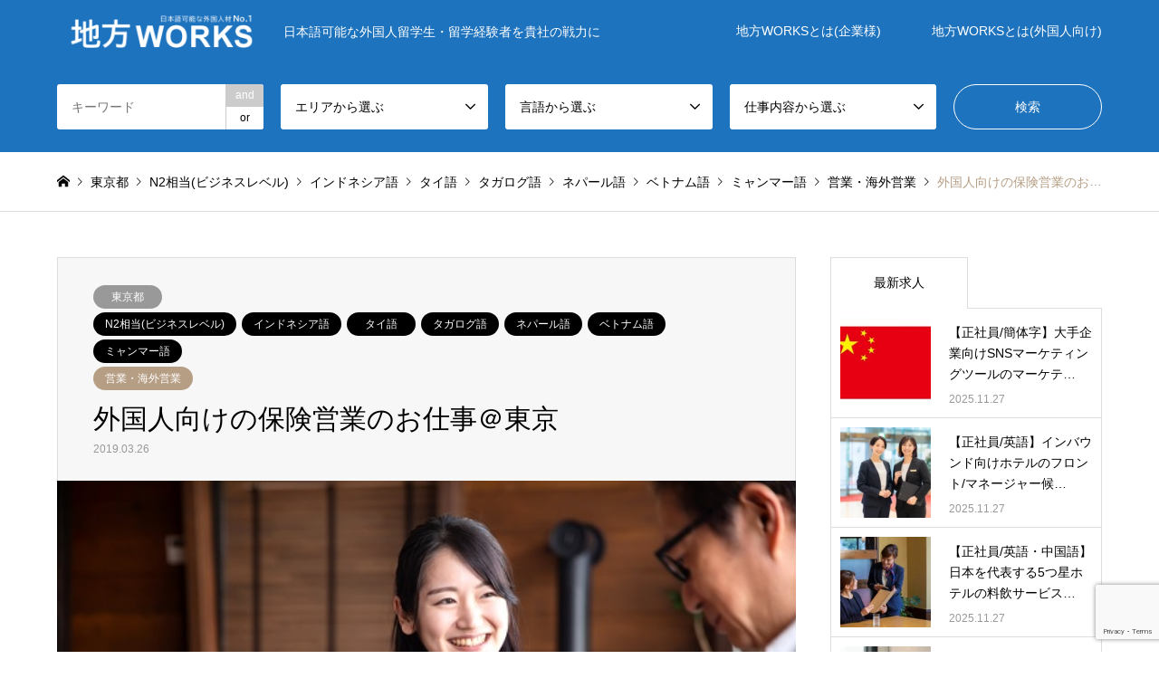

--- FILE ---
content_type: text/html; charset=UTF-8
request_url: https://chihou-works.com/hr-00293/
body_size: 83666
content:
<!DOCTYPE html>
<html lang="ja">
<head>
<meta charset="UTF-8">
<!--[if IE]><meta http-equiv="X-UA-Compatible" content="IE=edge"><![endif]-->
<meta name="viewport" content="width=device-width">
<title>外国人向けの保険営業のお仕事＠東京 | 地方WORKS</title>
<meta name="description" content="求人No.HR-00293仕事内容・生命保険、企業福利厚生制度、損害保険の販売とアフターサービス・新規顧客の開拓・保険商品のパンフレット配布や説明、アンケートの実施・個人宅や会社オフィスの訪問母国語を活かして、生命保険を販売営業してくれる...">
<link rel="pingback" href="https://chihou-works.com/xmlrpc.php">
<meta name='robots' content='max-image-preview:large' />

<!-- Google Tag Manager for WordPress by gtm4wp.com -->
<script data-cfasync="false" data-pagespeed-no-defer>
	var gtm4wp_datalayer_name = "dataLayer";
	var dataLayer = dataLayer || [];
</script>
<!-- End Google Tag Manager for WordPress by gtm4wp.com --><link rel='dns-prefetch' href='//webfonts.sakura.ne.jp' />
<link rel="alternate" type="application/rss+xml" title="地方WORKS &raquo; フィード" href="https://chihou-works.com/feed/" />
<link rel="alternate" type="application/rss+xml" title="地方WORKS &raquo; コメントフィード" href="https://chihou-works.com/comments/feed/" />
<link rel="alternate" title="oEmbed (JSON)" type="application/json+oembed" href="https://chihou-works.com/wp-json/oembed/1.0/embed?url=https%3A%2F%2Fchihou-works.com%2Fhr-00293%2F" />
<link rel="alternate" title="oEmbed (XML)" type="text/xml+oembed" href="https://chihou-works.com/wp-json/oembed/1.0/embed?url=https%3A%2F%2Fchihou-works.com%2Fhr-00293%2F&#038;format=xml" />
		<!-- This site uses the Google Analytics by MonsterInsights plugin v9.11.0 - Using Analytics tracking - https://www.monsterinsights.com/ -->
		<!-- Note: MonsterInsights is not currently configured on this site. The site owner needs to authenticate with Google Analytics in the MonsterInsights settings panel. -->
					<!-- No tracking code set -->
				<!-- / Google Analytics by MonsterInsights -->
		<style id='wp-img-auto-sizes-contain-inline-css' type='text/css'>
img:is([sizes=auto i],[sizes^="auto," i]){contain-intrinsic-size:3000px 1500px}
/*# sourceURL=wp-img-auto-sizes-contain-inline-css */
</style>
<link rel='stylesheet' id='style-css' href='https://chihou-works.com/wp-content/themes/gensen_tcd050/style.css?ver=1.10.1' type='text/css' media='all' />
<style id='wp-block-library-inline-css' type='text/css'>
:root{--wp-block-synced-color:#7a00df;--wp-block-synced-color--rgb:122,0,223;--wp-bound-block-color:var(--wp-block-synced-color);--wp-editor-canvas-background:#ddd;--wp-admin-theme-color:#007cba;--wp-admin-theme-color--rgb:0,124,186;--wp-admin-theme-color-darker-10:#006ba1;--wp-admin-theme-color-darker-10--rgb:0,107,160.5;--wp-admin-theme-color-darker-20:#005a87;--wp-admin-theme-color-darker-20--rgb:0,90,135;--wp-admin-border-width-focus:2px}@media (min-resolution:192dpi){:root{--wp-admin-border-width-focus:1.5px}}.wp-element-button{cursor:pointer}:root .has-very-light-gray-background-color{background-color:#eee}:root .has-very-dark-gray-background-color{background-color:#313131}:root .has-very-light-gray-color{color:#eee}:root .has-very-dark-gray-color{color:#313131}:root .has-vivid-green-cyan-to-vivid-cyan-blue-gradient-background{background:linear-gradient(135deg,#00d084,#0693e3)}:root .has-purple-crush-gradient-background{background:linear-gradient(135deg,#34e2e4,#4721fb 50%,#ab1dfe)}:root .has-hazy-dawn-gradient-background{background:linear-gradient(135deg,#faaca8,#dad0ec)}:root .has-subdued-olive-gradient-background{background:linear-gradient(135deg,#fafae1,#67a671)}:root .has-atomic-cream-gradient-background{background:linear-gradient(135deg,#fdd79a,#004a59)}:root .has-nightshade-gradient-background{background:linear-gradient(135deg,#330968,#31cdcf)}:root .has-midnight-gradient-background{background:linear-gradient(135deg,#020381,#2874fc)}:root{--wp--preset--font-size--normal:16px;--wp--preset--font-size--huge:42px}.has-regular-font-size{font-size:1em}.has-larger-font-size{font-size:2.625em}.has-normal-font-size{font-size:var(--wp--preset--font-size--normal)}.has-huge-font-size{font-size:var(--wp--preset--font-size--huge)}.has-text-align-center{text-align:center}.has-text-align-left{text-align:left}.has-text-align-right{text-align:right}.has-fit-text{white-space:nowrap!important}#end-resizable-editor-section{display:none}.aligncenter{clear:both}.items-justified-left{justify-content:flex-start}.items-justified-center{justify-content:center}.items-justified-right{justify-content:flex-end}.items-justified-space-between{justify-content:space-between}.screen-reader-text{border:0;clip-path:inset(50%);height:1px;margin:-1px;overflow:hidden;padding:0;position:absolute;width:1px;word-wrap:normal!important}.screen-reader-text:focus{background-color:#ddd;clip-path:none;color:#444;display:block;font-size:1em;height:auto;left:5px;line-height:normal;padding:15px 23px 14px;text-decoration:none;top:5px;width:auto;z-index:100000}html :where(.has-border-color){border-style:solid}html :where([style*=border-top-color]){border-top-style:solid}html :where([style*=border-right-color]){border-right-style:solid}html :where([style*=border-bottom-color]){border-bottom-style:solid}html :where([style*=border-left-color]){border-left-style:solid}html :where([style*=border-width]){border-style:solid}html :where([style*=border-top-width]){border-top-style:solid}html :where([style*=border-right-width]){border-right-style:solid}html :where([style*=border-bottom-width]){border-bottom-style:solid}html :where([style*=border-left-width]){border-left-style:solid}html :where(img[class*=wp-image-]){height:auto;max-width:100%}:where(figure){margin:0 0 1em}html :where(.is-position-sticky){--wp-admin--admin-bar--position-offset:var(--wp-admin--admin-bar--height,0px)}@media screen and (max-width:600px){html :where(.is-position-sticky){--wp-admin--admin-bar--position-offset:0px}}

/*# sourceURL=wp-block-library-inline-css */
</style><style id='wp-block-button-inline-css' type='text/css'>
.wp-block-button__link{align-content:center;box-sizing:border-box;cursor:pointer;display:inline-block;height:100%;text-align:center;word-break:break-word}.wp-block-button__link.aligncenter{text-align:center}.wp-block-button__link.alignright{text-align:right}:where(.wp-block-button__link){border-radius:9999px;box-shadow:none;padding:calc(.667em + 2px) calc(1.333em + 2px);text-decoration:none}.wp-block-button[style*=text-decoration] .wp-block-button__link{text-decoration:inherit}.wp-block-buttons>.wp-block-button.has-custom-width{max-width:none}.wp-block-buttons>.wp-block-button.has-custom-width .wp-block-button__link{width:100%}.wp-block-buttons>.wp-block-button.has-custom-font-size .wp-block-button__link{font-size:inherit}.wp-block-buttons>.wp-block-button.wp-block-button__width-25{width:calc(25% - var(--wp--style--block-gap, .5em)*.75)}.wp-block-buttons>.wp-block-button.wp-block-button__width-50{width:calc(50% - var(--wp--style--block-gap, .5em)*.5)}.wp-block-buttons>.wp-block-button.wp-block-button__width-75{width:calc(75% - var(--wp--style--block-gap, .5em)*.25)}.wp-block-buttons>.wp-block-button.wp-block-button__width-100{flex-basis:100%;width:100%}.wp-block-buttons.is-vertical>.wp-block-button.wp-block-button__width-25{width:25%}.wp-block-buttons.is-vertical>.wp-block-button.wp-block-button__width-50{width:50%}.wp-block-buttons.is-vertical>.wp-block-button.wp-block-button__width-75{width:75%}.wp-block-button.is-style-squared,.wp-block-button__link.wp-block-button.is-style-squared{border-radius:0}.wp-block-button.no-border-radius,.wp-block-button__link.no-border-radius{border-radius:0!important}:root :where(.wp-block-button .wp-block-button__link.is-style-outline),:root :where(.wp-block-button.is-style-outline>.wp-block-button__link){border:2px solid;padding:.667em 1.333em}:root :where(.wp-block-button .wp-block-button__link.is-style-outline:not(.has-text-color)),:root :where(.wp-block-button.is-style-outline>.wp-block-button__link:not(.has-text-color)){color:currentColor}:root :where(.wp-block-button .wp-block-button__link.is-style-outline:not(.has-background)),:root :where(.wp-block-button.is-style-outline>.wp-block-button__link:not(.has-background)){background-color:initial;background-image:none}
/*# sourceURL=https://chihou-works.com/wp-includes/blocks/button/style.min.css */
</style>
<style id='wp-block-buttons-inline-css' type='text/css'>
.wp-block-buttons{box-sizing:border-box}.wp-block-buttons.is-vertical{flex-direction:column}.wp-block-buttons.is-vertical>.wp-block-button:last-child{margin-bottom:0}.wp-block-buttons>.wp-block-button{display:inline-block;margin:0}.wp-block-buttons.is-content-justification-left{justify-content:flex-start}.wp-block-buttons.is-content-justification-left.is-vertical{align-items:flex-start}.wp-block-buttons.is-content-justification-center{justify-content:center}.wp-block-buttons.is-content-justification-center.is-vertical{align-items:center}.wp-block-buttons.is-content-justification-right{justify-content:flex-end}.wp-block-buttons.is-content-justification-right.is-vertical{align-items:flex-end}.wp-block-buttons.is-content-justification-space-between{justify-content:space-between}.wp-block-buttons.aligncenter{text-align:center}.wp-block-buttons:not(.is-content-justification-space-between,.is-content-justification-right,.is-content-justification-left,.is-content-justification-center) .wp-block-button.aligncenter{margin-left:auto;margin-right:auto;width:100%}.wp-block-buttons[style*=text-decoration] .wp-block-button,.wp-block-buttons[style*=text-decoration] .wp-block-button__link{text-decoration:inherit}.wp-block-buttons.has-custom-font-size .wp-block-button__link{font-size:inherit}.wp-block-buttons .wp-block-button__link{width:100%}.wp-block-button.aligncenter{text-align:center}
/*# sourceURL=https://chihou-works.com/wp-includes/blocks/buttons/style.min.css */
</style>
<style id='wp-block-spacer-inline-css' type='text/css'>
.wp-block-spacer{clear:both}
/*# sourceURL=https://chihou-works.com/wp-includes/blocks/spacer/style.min.css */
</style>
<style id='wp-block-table-inline-css' type='text/css'>
.wp-block-table{overflow-x:auto}.wp-block-table table{border-collapse:collapse;width:100%}.wp-block-table thead{border-bottom:3px solid}.wp-block-table tfoot{border-top:3px solid}.wp-block-table td,.wp-block-table th{border:1px solid;padding:.5em}.wp-block-table .has-fixed-layout{table-layout:fixed;width:100%}.wp-block-table .has-fixed-layout td,.wp-block-table .has-fixed-layout th{word-break:break-word}.wp-block-table.aligncenter,.wp-block-table.alignleft,.wp-block-table.alignright{display:table;width:auto}.wp-block-table.aligncenter td,.wp-block-table.aligncenter th,.wp-block-table.alignleft td,.wp-block-table.alignleft th,.wp-block-table.alignright td,.wp-block-table.alignright th{word-break:break-word}.wp-block-table .has-subtle-light-gray-background-color{background-color:#f3f4f5}.wp-block-table .has-subtle-pale-green-background-color{background-color:#e9fbe5}.wp-block-table .has-subtle-pale-blue-background-color{background-color:#e7f5fe}.wp-block-table .has-subtle-pale-pink-background-color{background-color:#fcf0ef}.wp-block-table.is-style-stripes{background-color:initial;border-collapse:inherit;border-spacing:0}.wp-block-table.is-style-stripes tbody tr:nth-child(odd){background-color:#f0f0f0}.wp-block-table.is-style-stripes.has-subtle-light-gray-background-color tbody tr:nth-child(odd){background-color:#f3f4f5}.wp-block-table.is-style-stripes.has-subtle-pale-green-background-color tbody tr:nth-child(odd){background-color:#e9fbe5}.wp-block-table.is-style-stripes.has-subtle-pale-blue-background-color tbody tr:nth-child(odd){background-color:#e7f5fe}.wp-block-table.is-style-stripes.has-subtle-pale-pink-background-color tbody tr:nth-child(odd){background-color:#fcf0ef}.wp-block-table.is-style-stripes td,.wp-block-table.is-style-stripes th{border-color:#0000}.wp-block-table.is-style-stripes{border-bottom:1px solid #f0f0f0}.wp-block-table .has-border-color td,.wp-block-table .has-border-color th,.wp-block-table .has-border-color tr,.wp-block-table .has-border-color>*{border-color:inherit}.wp-block-table table[style*=border-top-color] tr:first-child,.wp-block-table table[style*=border-top-color] tr:first-child td,.wp-block-table table[style*=border-top-color] tr:first-child th,.wp-block-table table[style*=border-top-color]>*,.wp-block-table table[style*=border-top-color]>* td,.wp-block-table table[style*=border-top-color]>* th{border-top-color:inherit}.wp-block-table table[style*=border-top-color] tr:not(:first-child){border-top-color:initial}.wp-block-table table[style*=border-right-color] td:last-child,.wp-block-table table[style*=border-right-color] th,.wp-block-table table[style*=border-right-color] tr,.wp-block-table table[style*=border-right-color]>*{border-right-color:inherit}.wp-block-table table[style*=border-bottom-color] tr:last-child,.wp-block-table table[style*=border-bottom-color] tr:last-child td,.wp-block-table table[style*=border-bottom-color] tr:last-child th,.wp-block-table table[style*=border-bottom-color]>*,.wp-block-table table[style*=border-bottom-color]>* td,.wp-block-table table[style*=border-bottom-color]>* th{border-bottom-color:inherit}.wp-block-table table[style*=border-bottom-color] tr:not(:last-child){border-bottom-color:initial}.wp-block-table table[style*=border-left-color] td:first-child,.wp-block-table table[style*=border-left-color] th,.wp-block-table table[style*=border-left-color] tr,.wp-block-table table[style*=border-left-color]>*{border-left-color:inherit}.wp-block-table table[style*=border-style] td,.wp-block-table table[style*=border-style] th,.wp-block-table table[style*=border-style] tr,.wp-block-table table[style*=border-style]>*{border-style:inherit}.wp-block-table table[style*=border-width] td,.wp-block-table table[style*=border-width] th,.wp-block-table table[style*=border-width] tr,.wp-block-table table[style*=border-width]>*{border-style:inherit;border-width:inherit}
/*# sourceURL=https://chihou-works.com/wp-includes/blocks/table/style.min.css */
</style>
<style id='global-styles-inline-css' type='text/css'>
:root{--wp--preset--aspect-ratio--square: 1;--wp--preset--aspect-ratio--4-3: 4/3;--wp--preset--aspect-ratio--3-4: 3/4;--wp--preset--aspect-ratio--3-2: 3/2;--wp--preset--aspect-ratio--2-3: 2/3;--wp--preset--aspect-ratio--16-9: 16/9;--wp--preset--aspect-ratio--9-16: 9/16;--wp--preset--color--black: #000000;--wp--preset--color--cyan-bluish-gray: #abb8c3;--wp--preset--color--white: #ffffff;--wp--preset--color--pale-pink: #f78da7;--wp--preset--color--vivid-red: #cf2e2e;--wp--preset--color--luminous-vivid-orange: #ff6900;--wp--preset--color--luminous-vivid-amber: #fcb900;--wp--preset--color--light-green-cyan: #7bdcb5;--wp--preset--color--vivid-green-cyan: #00d084;--wp--preset--color--pale-cyan-blue: #8ed1fc;--wp--preset--color--vivid-cyan-blue: #0693e3;--wp--preset--color--vivid-purple: #9b51e0;--wp--preset--gradient--vivid-cyan-blue-to-vivid-purple: linear-gradient(135deg,rgb(6,147,227) 0%,rgb(155,81,224) 100%);--wp--preset--gradient--light-green-cyan-to-vivid-green-cyan: linear-gradient(135deg,rgb(122,220,180) 0%,rgb(0,208,130) 100%);--wp--preset--gradient--luminous-vivid-amber-to-luminous-vivid-orange: linear-gradient(135deg,rgb(252,185,0) 0%,rgb(255,105,0) 100%);--wp--preset--gradient--luminous-vivid-orange-to-vivid-red: linear-gradient(135deg,rgb(255,105,0) 0%,rgb(207,46,46) 100%);--wp--preset--gradient--very-light-gray-to-cyan-bluish-gray: linear-gradient(135deg,rgb(238,238,238) 0%,rgb(169,184,195) 100%);--wp--preset--gradient--cool-to-warm-spectrum: linear-gradient(135deg,rgb(74,234,220) 0%,rgb(151,120,209) 20%,rgb(207,42,186) 40%,rgb(238,44,130) 60%,rgb(251,105,98) 80%,rgb(254,248,76) 100%);--wp--preset--gradient--blush-light-purple: linear-gradient(135deg,rgb(255,206,236) 0%,rgb(152,150,240) 100%);--wp--preset--gradient--blush-bordeaux: linear-gradient(135deg,rgb(254,205,165) 0%,rgb(254,45,45) 50%,rgb(107,0,62) 100%);--wp--preset--gradient--luminous-dusk: linear-gradient(135deg,rgb(255,203,112) 0%,rgb(199,81,192) 50%,rgb(65,88,208) 100%);--wp--preset--gradient--pale-ocean: linear-gradient(135deg,rgb(255,245,203) 0%,rgb(182,227,212) 50%,rgb(51,167,181) 100%);--wp--preset--gradient--electric-grass: linear-gradient(135deg,rgb(202,248,128) 0%,rgb(113,206,126) 100%);--wp--preset--gradient--midnight: linear-gradient(135deg,rgb(2,3,129) 0%,rgb(40,116,252) 100%);--wp--preset--font-size--small: 13px;--wp--preset--font-size--medium: 20px;--wp--preset--font-size--large: 36px;--wp--preset--font-size--x-large: 42px;--wp--preset--spacing--20: 0.44rem;--wp--preset--spacing--30: 0.67rem;--wp--preset--spacing--40: 1rem;--wp--preset--spacing--50: 1.5rem;--wp--preset--spacing--60: 2.25rem;--wp--preset--spacing--70: 3.38rem;--wp--preset--spacing--80: 5.06rem;--wp--preset--shadow--natural: 6px 6px 9px rgba(0, 0, 0, 0.2);--wp--preset--shadow--deep: 12px 12px 50px rgba(0, 0, 0, 0.4);--wp--preset--shadow--sharp: 6px 6px 0px rgba(0, 0, 0, 0.2);--wp--preset--shadow--outlined: 6px 6px 0px -3px rgb(255, 255, 255), 6px 6px rgb(0, 0, 0);--wp--preset--shadow--crisp: 6px 6px 0px rgb(0, 0, 0);}:where(.is-layout-flex){gap: 0.5em;}:where(.is-layout-grid){gap: 0.5em;}body .is-layout-flex{display: flex;}.is-layout-flex{flex-wrap: wrap;align-items: center;}.is-layout-flex > :is(*, div){margin: 0;}body .is-layout-grid{display: grid;}.is-layout-grid > :is(*, div){margin: 0;}:where(.wp-block-columns.is-layout-flex){gap: 2em;}:where(.wp-block-columns.is-layout-grid){gap: 2em;}:where(.wp-block-post-template.is-layout-flex){gap: 1.25em;}:where(.wp-block-post-template.is-layout-grid){gap: 1.25em;}.has-black-color{color: var(--wp--preset--color--black) !important;}.has-cyan-bluish-gray-color{color: var(--wp--preset--color--cyan-bluish-gray) !important;}.has-white-color{color: var(--wp--preset--color--white) !important;}.has-pale-pink-color{color: var(--wp--preset--color--pale-pink) !important;}.has-vivid-red-color{color: var(--wp--preset--color--vivid-red) !important;}.has-luminous-vivid-orange-color{color: var(--wp--preset--color--luminous-vivid-orange) !important;}.has-luminous-vivid-amber-color{color: var(--wp--preset--color--luminous-vivid-amber) !important;}.has-light-green-cyan-color{color: var(--wp--preset--color--light-green-cyan) !important;}.has-vivid-green-cyan-color{color: var(--wp--preset--color--vivid-green-cyan) !important;}.has-pale-cyan-blue-color{color: var(--wp--preset--color--pale-cyan-blue) !important;}.has-vivid-cyan-blue-color{color: var(--wp--preset--color--vivid-cyan-blue) !important;}.has-vivid-purple-color{color: var(--wp--preset--color--vivid-purple) !important;}.has-black-background-color{background-color: var(--wp--preset--color--black) !important;}.has-cyan-bluish-gray-background-color{background-color: var(--wp--preset--color--cyan-bluish-gray) !important;}.has-white-background-color{background-color: var(--wp--preset--color--white) !important;}.has-pale-pink-background-color{background-color: var(--wp--preset--color--pale-pink) !important;}.has-vivid-red-background-color{background-color: var(--wp--preset--color--vivid-red) !important;}.has-luminous-vivid-orange-background-color{background-color: var(--wp--preset--color--luminous-vivid-orange) !important;}.has-luminous-vivid-amber-background-color{background-color: var(--wp--preset--color--luminous-vivid-amber) !important;}.has-light-green-cyan-background-color{background-color: var(--wp--preset--color--light-green-cyan) !important;}.has-vivid-green-cyan-background-color{background-color: var(--wp--preset--color--vivid-green-cyan) !important;}.has-pale-cyan-blue-background-color{background-color: var(--wp--preset--color--pale-cyan-blue) !important;}.has-vivid-cyan-blue-background-color{background-color: var(--wp--preset--color--vivid-cyan-blue) !important;}.has-vivid-purple-background-color{background-color: var(--wp--preset--color--vivid-purple) !important;}.has-black-border-color{border-color: var(--wp--preset--color--black) !important;}.has-cyan-bluish-gray-border-color{border-color: var(--wp--preset--color--cyan-bluish-gray) !important;}.has-white-border-color{border-color: var(--wp--preset--color--white) !important;}.has-pale-pink-border-color{border-color: var(--wp--preset--color--pale-pink) !important;}.has-vivid-red-border-color{border-color: var(--wp--preset--color--vivid-red) !important;}.has-luminous-vivid-orange-border-color{border-color: var(--wp--preset--color--luminous-vivid-orange) !important;}.has-luminous-vivid-amber-border-color{border-color: var(--wp--preset--color--luminous-vivid-amber) !important;}.has-light-green-cyan-border-color{border-color: var(--wp--preset--color--light-green-cyan) !important;}.has-vivid-green-cyan-border-color{border-color: var(--wp--preset--color--vivid-green-cyan) !important;}.has-pale-cyan-blue-border-color{border-color: var(--wp--preset--color--pale-cyan-blue) !important;}.has-vivid-cyan-blue-border-color{border-color: var(--wp--preset--color--vivid-cyan-blue) !important;}.has-vivid-purple-border-color{border-color: var(--wp--preset--color--vivid-purple) !important;}.has-vivid-cyan-blue-to-vivid-purple-gradient-background{background: var(--wp--preset--gradient--vivid-cyan-blue-to-vivid-purple) !important;}.has-light-green-cyan-to-vivid-green-cyan-gradient-background{background: var(--wp--preset--gradient--light-green-cyan-to-vivid-green-cyan) !important;}.has-luminous-vivid-amber-to-luminous-vivid-orange-gradient-background{background: var(--wp--preset--gradient--luminous-vivid-amber-to-luminous-vivid-orange) !important;}.has-luminous-vivid-orange-to-vivid-red-gradient-background{background: var(--wp--preset--gradient--luminous-vivid-orange-to-vivid-red) !important;}.has-very-light-gray-to-cyan-bluish-gray-gradient-background{background: var(--wp--preset--gradient--very-light-gray-to-cyan-bluish-gray) !important;}.has-cool-to-warm-spectrum-gradient-background{background: var(--wp--preset--gradient--cool-to-warm-spectrum) !important;}.has-blush-light-purple-gradient-background{background: var(--wp--preset--gradient--blush-light-purple) !important;}.has-blush-bordeaux-gradient-background{background: var(--wp--preset--gradient--blush-bordeaux) !important;}.has-luminous-dusk-gradient-background{background: var(--wp--preset--gradient--luminous-dusk) !important;}.has-pale-ocean-gradient-background{background: var(--wp--preset--gradient--pale-ocean) !important;}.has-electric-grass-gradient-background{background: var(--wp--preset--gradient--electric-grass) !important;}.has-midnight-gradient-background{background: var(--wp--preset--gradient--midnight) !important;}.has-small-font-size{font-size: var(--wp--preset--font-size--small) !important;}.has-medium-font-size{font-size: var(--wp--preset--font-size--medium) !important;}.has-large-font-size{font-size: var(--wp--preset--font-size--large) !important;}.has-x-large-font-size{font-size: var(--wp--preset--font-size--x-large) !important;}
/*# sourceURL=global-styles-inline-css */
</style>
<style id='core-block-supports-inline-css' type='text/css'>
.wp-container-core-buttons-is-layout-16018d1d{justify-content:center;}
/*# sourceURL=core-block-supports-inline-css */
</style>

<style id='classic-theme-styles-inline-css' type='text/css'>
/*! This file is auto-generated */
.wp-block-button__link{color:#fff;background-color:#32373c;border-radius:9999px;box-shadow:none;text-decoration:none;padding:calc(.667em + 2px) calc(1.333em + 2px);font-size:1.125em}.wp-block-file__button{background:#32373c;color:#fff;text-decoration:none}
/*# sourceURL=/wp-includes/css/classic-themes.min.css */
</style>
<link rel='stylesheet' id='contact-form-7-css' href='https://chihou-works.com/wp-content/plugins/contact-form-7/includes/css/styles.css?ver=6.1.4' type='text/css' media='all' />
<script type="text/javascript" src="https://chihou-works.com/wp-includes/js/jquery/jquery.min.js?ver=3.7.1" id="jquery-core-js"></script>
<script type="text/javascript" src="https://chihou-works.com/wp-includes/js/jquery/jquery-migrate.min.js?ver=3.4.1" id="jquery-migrate-js"></script>
<script type="text/javascript" src="//webfonts.sakura.ne.jp/js/sakurav3.js?fadein=0&amp;ver=3.1.4" id="typesquare_std-js"></script>
<link rel="https://api.w.org/" href="https://chihou-works.com/wp-json/" /><link rel="alternate" title="JSON" type="application/json" href="https://chihou-works.com/wp-json/wp/v2/posts/1561" /><link rel="canonical" href="https://chihou-works.com/hr-00293/" />
<link rel='shortlink' href='https://chihou-works.com/?p=1561' />

<!-- Google Tag Manager for WordPress by gtm4wp.com -->
<!-- GTM Container placement set to footer -->
<script data-cfasync="false" data-pagespeed-no-defer type="text/javascript">
	var dataLayer_content = {"pagePostType":"post","pagePostType2":"single-post","pageCategory":["tokyo"],"pagePostAuthor":"gowell"};
	dataLayer.push( dataLayer_content );
</script>
<script data-cfasync="false" data-pagespeed-no-defer type="text/javascript">
(function(w,d,s,l,i){w[l]=w[l]||[];w[l].push({'gtm.start':
new Date().getTime(),event:'gtm.js'});var f=d.getElementsByTagName(s)[0],
j=d.createElement(s),dl=l!='dataLayer'?'&l='+l:'';j.async=true;j.src=
'//www.googletagmanager.com/gtm.js?id='+i+dl;f.parentNode.insertBefore(j,f);
})(window,document,'script','dataLayer','GTM-WMZZN8N');
</script>
<!-- End Google Tag Manager for WordPress by gtm4wp.com -->
<link rel="stylesheet" href="https://chihou-works.com/wp-content/themes/gensen_tcd050/css/design-plus.css?ver=1.10.1">
<link rel="stylesheet" href="https://chihou-works.com/wp-content/themes/gensen_tcd050/css/sns-botton.css?ver=1.10.1">
<link rel="stylesheet" href="https://chihou-works.com/wp-content/themes/gensen_tcd050/css/responsive.css?ver=1.10.1">
<link rel="stylesheet" href="https://chihou-works.com/wp-content/themes/gensen_tcd050/css/footer-bar.css?ver=1.10.1">

<script src="https://chihou-works.com/wp-content/themes/gensen_tcd050/js/jquery.easing.1.3.js?ver=1.10.1"></script>
<script src="https://chihou-works.com/wp-content/themes/gensen_tcd050/js/jquery.textOverflowEllipsis.js?ver=1.10.1"></script>
<script src="https://chihou-works.com/wp-content/themes/gensen_tcd050/js/jscript.js?ver=1.10.1"></script>
<script src="https://chihou-works.com/wp-content/themes/gensen_tcd050/js/comment.js?ver=1.10.1"></script>
<script src="https://chihou-works.com/wp-content/themes/gensen_tcd050/js/jquery.chosen.min.js?ver=1.10.1"></script>
<link rel="stylesheet" href="https://chihou-works.com/wp-content/themes/gensen_tcd050/css/jquery.chosen.css?ver=1.10.1">

<style type="text/css">
body, input, textarea, select { font-family: Arial, "Hiragino Kaku Gothic ProN", "ヒラギノ角ゴ ProN W3", "メイリオ", Meiryo, sans-serif; }
.rich_font { font-family: Arial, "Hiragino Kaku Gothic ProN", "ヒラギノ角ゴ ProN W3", "メイリオ", Meiryo, sans-serif; font-weight: normal; }

#header_logo #logo_text .logo { font-size:36px; }
#header_logo_fix #logo_text_fixed .logo { font-size:36px; }
#footer_logo .logo_text { font-size:36px; }
#post_title { font-size:30px; }
.post_content { font-size:14px; }
#archive_headline { font-size:42px; }
#archive_desc { font-size:14px; }
  
@media screen and (max-width:1024px) {
  #header_logo #logo_text .logo { font-size:26px; }
  #header_logo_fix #logo_text_fixed .logo { font-size:26px; }
  #footer_logo .logo_text { font-size:26px; }
  #post_title { font-size:16px; }
  .post_content { font-size:14px; }
  #archive_headline { font-size:20px; }
  #archive_desc { font-size:14px; }
}




.image {
overflow: hidden;
-webkit-backface-visibility: hidden;
backface-visibility: hidden;
-webkit-transition-duration: .35s;
-moz-transition-duration: .35s;
-ms-transition-duration: .35s;
-o-transition-duration: .35s;
transition-duration: .35s;
}
.image img {
-webkit-backface-visibility: hidden;
backface-visibility: hidden;
-webkit-transform: scale(1);
-webkit-transition-property: opacity, scale, -webkit-transform, transform;
-webkit-transition-duration: .35s;
-moz-transform: scale(1);
-moz-transition-property: opacity, scale, -moz-transform, transform;
-moz-transition-duration: .35s;
-ms-transform: scale(1);
-ms-transition-property: opacity, scale, -ms-transform, transform;
-ms-transition-duration: .35s;
-o-transform: scale(1);
-o-transition-property: opacity, scale, -o-transform, transform;
-o-transition-duration: .35s;
transform: scale(1);
transition-property: opacity, scale, transform;
transition-duration: .35s;
}
.image:hover img, a:hover .image img {
-webkit-transform: scale(1.1);
-moz-transform: scale(1.1);
-ms-transform: scale(1.1);
-o-transform: scale(1.1);
transform: scale(1.1);
}
.introduce_list_col a:hover .image img {
-webkit-transform: scale(1.1) translate3d(-45.45%, 0, 0);
-moz-transform: scale(1.1) translate3d(-45.45%, 0, 0);
-ms-transform: scale(1.1) translate3d(-45.45%, 0, 0);
-o-transform: scale(1.1) translate3d(-45.45%, 0, 0);
transform: scale(1.1) translate3d(-45.45%, 0, 0);
}


.archive_filter .button input:hover, .archive_sort dt,#post_pagination p, #post_pagination a:hover, #return_top a, .c-pw__btn,
#comment_header ul li a:hover, #comment_header ul li.comment_switch_active a, #comment_header #comment_closed p,
#introduce_slider .slick-dots li button:hover, #introduce_slider .slick-dots li.slick-active button
{ background-color:#b69e84; }

#comment_header ul li.comment_switch_active a, #comment_header #comment_closed p, #guest_info input:focus, #comment_textarea textarea:focus
{ border-color:#b69e84; }

#comment_header ul li.comment_switch_active a:after, #comment_header #comment_closed p:after
{ border-color:#b69e84 transparent transparent transparent; }

.header_search_inputs .chosen-results li[data-option-array-index="0"]
{ background-color:#b69e84 !important; border-color:#b69e84; }

a:hover, #bread_crumb li a:hover, #bread_crumb li.home a:hover:before, #bread_crumb li.last,
#archive_headline, .archive_header .headline, .archive_filter_headline, #related_post .headline,
#introduce_header .headline, .introduce_list_col .info .title, .introduce_archive_banner_link a:hover,
#recent_news .headline, #recent_news li a:hover, #comment_headline,
.side_headline, ul.banner_list li a:hover .caption, .footer_headline, .footer_widget a:hover,
#index_news .entry-date, #index_news_mobile .entry-date, .cb_content-carousel a:hover .image .title
{ color:#b69e84; }

#index_news_mobile .archive_link a:hover, .cb_content-blog_list .archive_link a:hover, #load_post a:hover, #submit_comment:hover, .c-pw__btn:hover
{ background-color:#92785f; }

#header_search select:focus, .header_search_inputs .chosen-with-drop .chosen-single span, #footer_contents a:hover, #footer_nav a:hover, #footer_social_link li:hover:before,
#header_slider .slick-arrow:hover, .cb_content-carousel .slick-arrow:hover
{ color:#92785f; }

.post_content a { color:#b69e84; }

#header_search, #index_header_search { background-color:#1e73be; }

#footer_nav { background-color:#F7F7F7; }
#footer_contents { background-color:#160000; }

#header_search_submit { background-color:rgba(40,40,40,0); }
#header_search_submit:hover { background-color:rgba(0,0,0,1.0); }
.cat-category { background-color:#999999 !important; }
.cat-lang { background-color:#000000 !important; }
.cat-pjt { background-color:#b69e84 !important; }
.cat-event { background-color:#999999 !important; }
.cat-case { background-color:#000000 !important; }
.cat-alliance { background-color:#49240d !important; }

@media only screen and (min-width:1025px) {
  #global_menu ul ul a { background-color:#b69e84; }
  #global_menu ul ul a:hover, #global_menu ul ul .current-menu-item > a { background-color:#92785f; }
  #header_top { background-color:#1e73be; }
  .has_header_content #header_top { background-color:rgba(30,115,190,0.8); }
  .fix_top.header_fix #header_top { background-color:rgba(30,115,190,0.8); }
  #header_logo a, #global_menu > ul > li > a { color:#ffffff; }
  #header_logo_fix a, .fix_top.header_fix #global_menu > ul > li > a { color:#ffffff; }
  .has_header_content #index_header_search { background-color:rgba(30,115,190,1.0); }
}
@media screen and (max-width:1024px) {
  #global_menu { background-color:#b69e84; }
  #global_menu a:hover, #global_menu .current-menu-item > a { background-color:#92785f; }
  #header_top { background-color:#1e73be; }
  #header_top a, #header_top a:before { color:#ffffff !important; }
  .mobile_fix_top.header_fix #header_top, .mobile_fix_top.header_fix #header.active #header_top { background-color:rgba(30,115,190,0.8); }
  .mobile_fix_top.header_fix #header_top a, .mobile_fix_top.header_fix #header_top a:before { color:#ffffff !important; }
  .archive_sort dt { color:#b69e84; }
  .post-type-archive-news #recent_news .show_date li .date { color:#b69e84; }
}



</style>

<style type="text/css"></style><link rel="icon" href="https://chihou-works.com/wp-content/uploads/2021/02/cropped-symbol-32x32.png" sizes="32x32" />
<link rel="icon" href="https://chihou-works.com/wp-content/uploads/2021/02/cropped-symbol-192x192.png" sizes="192x192" />
<link rel="apple-touch-icon" href="https://chihou-works.com/wp-content/uploads/2021/02/cropped-symbol-180x180.png" />
<meta name="msapplication-TileImage" content="https://chihou-works.com/wp-content/uploads/2021/02/cropped-symbol-270x270.png" />
		<style type="text/css" id="wp-custom-css">
			/*Contact Form 7カスタマイズ*/
/*スマホContact Form 7カスタマイズ*/
@media(max-width:500px){
.inquiry th,.inquiry td {
 display:block!important;
 width:100%!important;
 border-top:none!important;
 -webkit-box-sizing:border-box!important;
 -moz-box-sizing:border-box!important;
 box-sizing:border-box!important;
}
.inquiry tr:first-child th{
 border-top:1px solid #d7d7d7!important;
}
/* 必須・任意のサイズ調整 */	
.inquiry .haveto,.inquiry .any {	
font-size:10px;
}}
/*見出し欄*/
.inquiry th{
 text-align:left;
 font-size:14px;
 color:#444;
 padding-right:5px;
 width:30%;
 background:#f7f7f7;
 border:solid 1px #d7d7d7;
 vertical-align: middle;
}
/*通常欄*/
.inquiry td{
 font-size:13px;
 border:solid 1px #d7d7d7;	
}
/*横の行とテーブル全体*/
.entry-content .inquiry tr,.entry-content table{
 border:solid 1px #d7d7d7;	
}
/*必須の調整*/
.haveto{
 font-size:7px;
 padding:5px;
 background:#f79034;
 color:#fff;
 border-radius:2px;
 margin-right:5px;
 position:relative;
 bottom:1px;
}
/*任意の調整*/
.any{
 font-size:7px;
 padding:5px;
 background:#93c9ff;
 color:#fff;
 border-radius:2px;
 margin-right:5px;
 position:relative;
 bottom:1px;
}
/*ラジオボタンを縦並び指定*/
.verticallist .wpcf7-list-item{
 display:block;
}
/*送信ボタンのデザイン変更*/
#formbtn{
 display: block;
 padding: 0;
 margin-top:30px;
 width:100%;
 background:#ffaa56;
 color:#fff;
 font-size:18px;
 font-weight:bold;	 
 border-radius:2px;
 border: none;
}
/*送信ボタンマウスホバー時*/
#formbtn:hover{
 background:#fff;
 color:#ffaa56;
}		</style>
		<meta name="google-site-verification" content="0gcT1h8nfz-lbmmY8q10_ASNxFo-iuAuthcPe1Pq6jI" />
</head>
<body id="body" class="wp-singular post-template-default single single-post postid-1561 single-format-standard wp-theme-gensen_tcd050">


 <div id="header">
  <div id="header_top">
   <div class="inner clearfix">
    <div id="header_logo">
     <div id="logo_image">
 <h1 class="logo">
  <a href="https://chihou-works.com/" title="地方WORKS" data-label="地方WORKS"><img src="https://chihou-works.com/wp-content/uploads/2021/02/index_logo_white01.png?1767444154" alt="地方WORKS" title="地方WORKS" /><span class="desc">日本語可能な外国人留学生・留学経験者を貴社の戦力に</span></a>
 </h1>
</div>
    </div>
    <div id="header_logo_fix">
     <div id="logo_text_fixed">
 <p class="logo rich_font"><a href="https://chihou-works.com/" title="地方WORKS">地方WORKS</a></p>
</div>
    </div>
    <a href="#" class="search_button"><span>検索</span></a>
    <a href="#" class="menu_button"><span>menu</span></a>
    <div id="global_menu">
     <ul id="menu-%e3%83%98%e3%83%83%e3%83%80%e3%83%bc" class="menu"><li id="menu-item-14" class="menu-item menu-item-type-post_type menu-item-object-page menu-item-14"><a href="https://chihou-works.com/about/">地方WORKSとは(企業様)</a></li>
<li id="menu-item-918" class="menu-item menu-item-type-post_type menu-item-object-page menu-item-918"><a href="https://chihou-works.com/reg/">地方WORKSとは(外国人向け)</a></li>
</ul>    </div>
   </div>
  </div>
  <div id="header_search">
   <div class="inner">
    <form action="https://chihou-works.com/" method="get" class="columns-5">
     <div class="header_search_inputs header_search_keywords">
      <input type="text" id="header_search_keywords" name="search_keywords" placeholder="キーワード" value="" />
      <input type="hidden" name="search_keywords_operator" value="and" />
      <ul class="search_keywords_operator">
       <li class="active">and</li>
       <li>or</li>
      </ul>
     </div>
     <div class="header_search_inputs">
<select  name='search_cat1' id='header_search_cat1' class=''>
	<option value='0' selected='selected'>エリアから選ぶ</option>
	<option class="level-0" value="1">北海道</option>
	<option class="level-0" value="13">東北</option>
	<option class="level-1" value="2">&nbsp;&nbsp;&nbsp;宮城県</option>
	<option class="level-1" value="5">&nbsp;&nbsp;&nbsp;青森県</option>
	<option class="level-1" value="11">&nbsp;&nbsp;&nbsp;秋田県</option>
	<option class="level-1" value="12">&nbsp;&nbsp;&nbsp;山形県</option>
	<option class="level-1" value="25">&nbsp;&nbsp;&nbsp;岩手県</option>
	<option class="level-1" value="26">&nbsp;&nbsp;&nbsp;福島県</option>
	<option class="level-0" value="27">関東</option>
	<option class="level-1" value="28">&nbsp;&nbsp;&nbsp;栃木県</option>
	<option class="level-1" value="29">&nbsp;&nbsp;&nbsp;群馬県</option>
	<option class="level-1" value="30">&nbsp;&nbsp;&nbsp;茨城県</option>
	<option class="level-1" value="31">&nbsp;&nbsp;&nbsp;千葉県</option>
	<option class="level-1" value="32">&nbsp;&nbsp;&nbsp;埼玉県</option>
	<option class="level-1" value="33">&nbsp;&nbsp;&nbsp;東京都</option>
	<option class="level-1" value="34">&nbsp;&nbsp;&nbsp;神奈川県</option>
	<option class="level-0" value="35">北陸・甲信越</option>
	<option class="level-1" value="36">&nbsp;&nbsp;&nbsp;石川県</option>
	<option class="level-1" value="37">&nbsp;&nbsp;&nbsp;福井県</option>
	<option class="level-1" value="38">&nbsp;&nbsp;&nbsp;富山県</option>
	<option class="level-1" value="39">&nbsp;&nbsp;&nbsp;新潟県</option>
	<option class="level-1" value="40">&nbsp;&nbsp;&nbsp;長野県</option>
	<option class="level-1" value="41">&nbsp;&nbsp;&nbsp;山梨県</option>
	<option class="level-0" value="44">東海</option>
	<option class="level-1" value="45">&nbsp;&nbsp;&nbsp;三重県</option>
	<option class="level-1" value="46">&nbsp;&nbsp;&nbsp;岐阜県</option>
	<option class="level-1" value="47">&nbsp;&nbsp;&nbsp;愛知県</option>
	<option class="level-1" value="48">&nbsp;&nbsp;&nbsp;静岡県</option>
	<option class="level-0" value="49">近畿</option>
	<option class="level-1" value="50">&nbsp;&nbsp;&nbsp;京都府</option>
	<option class="level-1" value="51">&nbsp;&nbsp;&nbsp;大阪府</option>
	<option class="level-1" value="52">&nbsp;&nbsp;&nbsp;兵庫県</option>
	<option class="level-1" value="53">&nbsp;&nbsp;&nbsp;和歌山県</option>
	<option class="level-1" value="54">&nbsp;&nbsp;&nbsp;奈良県</option>
	<option class="level-1" value="55">&nbsp;&nbsp;&nbsp;滋賀県</option>
	<option class="level-0" value="56">中国・四国</option>
	<option class="level-1" value="58">&nbsp;&nbsp;&nbsp;山口県</option>
	<option class="level-1" value="59">&nbsp;&nbsp;&nbsp;岡山県</option>
	<option class="level-1" value="60">&nbsp;&nbsp;&nbsp;鳥取県</option>
	<option class="level-1" value="61">&nbsp;&nbsp;&nbsp;島根県</option>
	<option class="level-1" value="62">&nbsp;&nbsp;&nbsp;広島県</option>
	<option class="level-1" value="63">&nbsp;&nbsp;&nbsp;愛媛県</option>
	<option class="level-1" value="64">&nbsp;&nbsp;&nbsp;高知県</option>
	<option class="level-1" value="65">&nbsp;&nbsp;&nbsp;香川県</option>
	<option class="level-1" value="66">&nbsp;&nbsp;&nbsp;徳島県</option>
	<option class="level-0" value="57">九州・沖縄</option>
	<option class="level-1" value="67">&nbsp;&nbsp;&nbsp;福岡県</option>
	<option class="level-1" value="68">&nbsp;&nbsp;&nbsp;熊本県</option>
	<option class="level-1" value="69">&nbsp;&nbsp;&nbsp;長崎県</option>
	<option class="level-1" value="70">&nbsp;&nbsp;&nbsp;佐賀県</option>
	<option class="level-1" value="71">&nbsp;&nbsp;&nbsp;大分県</option>
	<option class="level-1" value="72">&nbsp;&nbsp;&nbsp;宮崎県</option>
	<option class="level-1" value="73">&nbsp;&nbsp;&nbsp;鹿児島県</option>
	<option class="level-1" value="74">&nbsp;&nbsp;&nbsp;沖縄県</option>
</select>
     </div>
     <div class="header_search_inputs">
<select  name='search_cat2' id='header_search_cat2' class=''>
	<option value='0' selected='selected'>言語から選ぶ</option>
	<option class="level-0" value="205">日本語レベル</option>
	<option class="level-1" value="201">&nbsp;&nbsp;&nbsp;N1相当(ネイティブレベル)</option>
	<option class="level-1" value="202">&nbsp;&nbsp;&nbsp;N2相当(ビジネスレベル)</option>
	<option class="level-1" value="203">&nbsp;&nbsp;&nbsp;N3相当(日常会話レベル)</option>
	<option class="level-1" value="204">&nbsp;&nbsp;&nbsp;N4/N5(あいさつレベル)</option>
	<option class="level-0" value="206">活かしたい言語</option>
	<option class="level-1" value="101">&nbsp;&nbsp;&nbsp;タイ語</option>
	<option class="level-1" value="102">&nbsp;&nbsp;&nbsp;ベトナム語</option>
	<option class="level-1" value="103">&nbsp;&nbsp;&nbsp;インドネシア語</option>
	<option class="level-1" value="104">&nbsp;&nbsp;&nbsp;中国語</option>
	<option class="level-1" value="105">&nbsp;&nbsp;&nbsp;ネパール語</option>
	<option class="level-1" value="106">&nbsp;&nbsp;&nbsp;中国語(台湾)</option>
	<option class="level-1" value="107">&nbsp;&nbsp;&nbsp;タガログ語</option>
	<option class="level-1" value="108">&nbsp;&nbsp;&nbsp;韓国語</option>
	<option class="level-1" value="109">&nbsp;&nbsp;&nbsp;英語</option>
	<option class="level-1" value="188">&nbsp;&nbsp;&nbsp;ミャンマー語</option>
	<option class="level-1" value="207">&nbsp;&nbsp;&nbsp;マレー語</option>
	<option class="level-1" value="208">&nbsp;&nbsp;&nbsp;モンゴル語</option>
	<option class="level-1" value="209">&nbsp;&nbsp;&nbsp;ベンガル語</option>
	<option class="level-1" value="210">&nbsp;&nbsp;&nbsp;シンハラ語</option>
	<option class="level-1" value="223">&nbsp;&nbsp;&nbsp;フランス語</option>
	<option class="level-1" value="224">&nbsp;&nbsp;&nbsp;ポルトガル語</option>
	<option class="level-1" value="225">&nbsp;&nbsp;&nbsp;スペイン語</option>
	<option class="level-1" value="226">&nbsp;&nbsp;&nbsp;広東語(香港)</option>
	<option class="level-1" value="230">&nbsp;&nbsp;&nbsp;ヒンディー語</option>
	<option class="level-1" value="234">&nbsp;&nbsp;&nbsp;クメール</option>
</select>
     </div>
     <div class="header_search_inputs">
<select  name='search_cat3' id='header_search_cat3' class=''>
	<option value='0' selected='selected'>仕事内容から選ぶ</option>
	<option class="level-0" value="120">翻訳・通訳</option>
	<option class="level-0" value="121">観光・ホテル</option>
	<option class="level-0" value="122">営業・海外営業</option>
	<option class="level-0" value="123">接客・販売</option>
	<option class="level-0" value="124">貿易事務</option>
	<option class="level-0" value="125">一般事務</option>
	<option class="level-0" value="126">エンジニア(IT・WEB)</option>
	<option class="level-0" value="127">エンジニア(機械・製造)</option>
	<option class="level-0" value="128">企画・管理</option>
	<option class="level-0" value="129">広告・マーケティング</option>
	<option class="level-0" value="130">人事・総務</option>
	<option class="level-0" value="131">金融関連</option>
	<option class="level-0" value="179">クリエイター</option>
	<option class="level-0" value="180">教育・講師</option>
	<option class="level-0" value="181">経理・財務</option>
	<option class="level-0" value="182">コールセンター</option>
	<option class="level-0" value="184">情報発信</option>
	<option class="level-0" value="187">技能実習/特定技能管理</option>
	<option class="level-0" value="216">エンジニア(CAD)</option>
	<option class="level-0" value="217">施工管理</option>
	<option class="level-0" value="218">その他</option>
	<option class="level-0" value="222">生産・品質管理</option>
	<option class="level-0" value="228">エンジニア(電気・電子)</option>
</select>
     </div>
     <div class="header_search_inputs header_search_button">
      <input type="submit" id="header_search_submit" value="検索" />
     </div>
    </form>
   </div>
  </div>
 </div><!-- END #header -->

 <div id="main_contents" class="clearfix">
<div id="breadcrumb">
 <ul class="inner clearfix" itemscope itemtype="http://schema.org/BreadcrumbList">
  <li itemprop="itemListElement" itemscope itemtype="http://schema.org/ListItem" class="home"><a itemprop="item" href="https://chihou-works.com/"><span itemprop="name">ホーム</span></a><meta itemprop="position" content="1" /></li>

  <li itemprop="itemListElement" itemscope itemtype="http://schema.org/ListItem"><a itemprop="item" href="https://chihou-works.com/category/kanto/tokyo/"><span itemprop="name">東京都</span></a><meta itemprop="position" content="3" /></li>
  <li itemprop="itemListElement" itemscope itemtype="http://schema.org/ListItem"><a itemprop="item" href="https://chihou-works.com/lang/n2/"><span itemprop="name">N2相当(ビジネスレベル)</span></a><meta itemprop="position" content="3" /></li>
  <li itemprop="itemListElement" itemscope itemtype="http://schema.org/ListItem"><a itemprop="item" href="https://chihou-works.com/lang/indonesia/"><span itemprop="name">インドネシア語</span></a><meta itemprop="position" content="3" /></li>
  <li itemprop="itemListElement" itemscope itemtype="http://schema.org/ListItem"><a itemprop="item" href="https://chihou-works.com/lang/thai/"><span itemprop="name">タイ語</span></a><meta itemprop="position" content="3" /></li>
  <li itemprop="itemListElement" itemscope itemtype="http://schema.org/ListItem"><a itemprop="item" href="https://chihou-works.com/lang/tagalog/"><span itemprop="name">タガログ語</span></a><meta itemprop="position" content="3" /></li>
  <li itemprop="itemListElement" itemscope itemtype="http://schema.org/ListItem"><a itemprop="item" href="https://chihou-works.com/lang/nepal/"><span itemprop="name">ネパール語</span></a><meta itemprop="position" content="3" /></li>
  <li itemprop="itemListElement" itemscope itemtype="http://schema.org/ListItem"><a itemprop="item" href="https://chihou-works.com/lang/vietnam/"><span itemprop="name">ベトナム語</span></a><meta itemprop="position" content="3" /></li>
  <li itemprop="itemListElement" itemscope itemtype="http://schema.org/ListItem"><a itemprop="item" href="https://chihou-works.com/lang/myanmar/"><span itemprop="name">ミャンマー語</span></a><meta itemprop="position" content="3" /></li>
  <li itemprop="itemListElement" itemscope itemtype="http://schema.org/ListItem"><a itemprop="item" href="https://chihou-works.com/pjt/sales/"><span itemprop="name">営業・海外営業</span></a><meta itemprop="position" content="3" /></li>
  <li itemprop="itemListElement" itemscope itemtype="http://schema.org/ListItem" class="last"><span itemprop="name">外国人向けの保険営業のお仕事＠東京</span><meta itemprop="position" content="4" /></li>

 </ul>
</div>

<div id="main_col" class="clearfix">

 <div id="left_col">


  <div id="article">

   <div id="article_header">

    <ul id="post_meta_top" class="meta clearfix"><li class="cat"><a href="https://chihou-works.com/category/kanto/tokyo/" title="東京都" class="cat-category">東京都</a></li><li class="cat"><a href="https://chihou-works.com/lang/n2/" title="N2相当(ビジネスレベル)" class="cat-lang">N2相当(ビジネスレベル)</a><a href="https://chihou-works.com/lang/indonesia/" title="インドネシア語" class="cat-lang">インドネシア語</a><a href="https://chihou-works.com/lang/thai/" title="タイ語" class="cat-lang">タイ語</a><a href="https://chihou-works.com/lang/tagalog/" title="タガログ語" class="cat-lang">タガログ語</a><a href="https://chihou-works.com/lang/nepal/" title="ネパール語" class="cat-lang">ネパール語</a><a href="https://chihou-works.com/lang/vietnam/" title="ベトナム語" class="cat-lang">ベトナム語</a><a href="https://chihou-works.com/lang/myanmar/" title="ミャンマー語" class="cat-lang">ミャンマー語</a></li><li class="cat"><a href="https://chihou-works.com/pjt/sales/" title="営業・海外営業" class="cat-pjt">営業・海外営業</a></li></ul>

    <h2 id="post_title" class="rich_font">外国人向けの保険営業のお仕事＠東京</h2>

    <div id="post_date"><time class="entry-date updated" datetime="2022-12-27T17:07:05+09:00">2019.03.26</time></div>

   </div>

   <div id="post_image">
    <img src="https://chihou-works.com/wp-content/plugins/lazy-load/images/1x1.trans.gif" data-lazy-src="https://chihou-works.com/wp-content/uploads/2021/03/job_img_sales03.jpg" width="600" height="400" class="attachment-post-thumbnail size-post-thumbnail wp-post-image" alt decoding="async" fetchpriority="high"><noscript><img width="600" height="400" src="https://chihou-works.com/wp-content/uploads/2021/03/job_img_sales03.jpg" class="attachment-post-thumbnail size-post-thumbnail wp-post-image" alt="" decoding="async" fetchpriority="high" /></noscript>   </div>


  
   <div class="post_content clearfix">
    
<figure class="wp-block-table is-style-table__responsive"><table><tbody><tr><td class="has-text-align-center" data-align="center"><strong>求人No.</strong></td><td>HR-00293</td></tr><tr><td class="has-text-align-center" data-align="center"><strong>仕事内容</strong></td><td>・生命保険、企業福利厚生制度、損害保険の販売とアフターサービス<br>・新規顧客の開拓<br>・保険商品のパンフレット配布や説明、アンケートの実施<br>・個人宅や会社オフィスの訪問<br><br>母国語を活かして、生命保険を販売営業してくれる方を募集しています。<br>日本人向けの通常のお仕事もお願いしますが、今後増えていく外国籍の方向けのマーケットはどんどん拡大していくので、活躍するチャンスです。<br>キャリアアップしていけば、給与もボリュームアップ！<br>ミャンマー、ベトナム、タイ、インドネシア、フィリピン、ネパール語ネイティブの方を募集しています。</td></tr><tr><td class="has-text-align-center" data-align="center"><strong>給与</strong></td><td>210,000円</td></tr><tr><td class="has-text-align-center" data-align="center"><strong>勤務時間</strong></td><td>9：15～17：30</td></tr><tr><td class="has-text-align-center" data-align="center"><strong>休日・休暇</strong></td><td>週休2日、リフレッシュ休暇</td></tr><tr><td class="has-text-align-center" data-align="center"><strong>福利厚生</strong></td><td>・社会保険完備<br>・退職手当<br>・退職年金制度<br>・ファミリーケア職員制度<br>・育児短時間勤務 育児休業制度<br>・保育所利用補助制度<br>・介護両立支援制度<br>・保養所</td></tr><tr><td class="has-text-align-center" data-align="center"><strong>応募条件</strong></td><td>・高卒以上<br>・就労に制限のない在留資格をお持ちの方（永住者、定住者、日本人の配偶者、永住者の配偶者等）</td></tr><tr><td class="has-text-align-center" data-align="center"><strong>雇用形態</strong></td><td>正社員</td></tr><tr><td class="has-text-align-center" data-align="center"><strong>勤務地</strong></td><td>東京都</td></tr></tbody></table></figure>



<div style="height:25px" aria-hidden="true" class="wp-block-spacer"></div>



<div class="wp-block-buttons is-content-justification-center is-layout-flex wp-container-core-buttons-is-layout-16018d1d wp-block-buttons-is-layout-flex">
<div class="wp-block-button has-custom-width wp-block-button__width-75 is-style-fill"><a class="wp-block-button__link has-white-color has-luminous-vivid-orange-background-color has-text-color has-background wp-element-button" href="https://chihou-works.com/entry22/?hr=HR-00293&amp;na=外国人向けの保険営業のお仕事＠東京(y)" target="_blank" rel="noreferrer noopener"><strong>エントリーはこちら</strong></a></div>
</div>



<div style="height:39px" aria-hidden="true" class="wp-block-spacer"></div>
       </div>

   <div class="single_share" id="single_share_bottom">
    <div class="share-type1 share-btm">
	<div class="sns">
		<ul class="type1 clearfix">
			<li class="twitter">
				<a href="http://twitter.com/share?text=%E5%A4%96%E5%9B%BD%E4%BA%BA%E5%90%91%E3%81%91%E3%81%AE%E4%BF%9D%E9%99%BA%E5%96%B6%E6%A5%AD%E3%81%AE%E3%81%8A%E4%BB%95%E4%BA%8B%EF%BC%A0%E6%9D%B1%E4%BA%AC&url=https%3A%2F%2Fchihou-works.com%2Fhr-00293%2F&via=&tw_p=tweetbutton&related=" onclick="javascript:window.open(this.href, '', 'menubar=no,toolbar=no,resizable=yes,scrollbars=yes,height=400,width=600');return false;"><i class="icon-twitter"></i><span class="ttl">Tweet</span><span class="share-count"></span></a>
			</li>
			<li class="facebook">
				<a href="//www.facebook.com/sharer/sharer.php?u=https://chihou-works.com/hr-00293/&amp;t=%E5%A4%96%E5%9B%BD%E4%BA%BA%E5%90%91%E3%81%91%E3%81%AE%E4%BF%9D%E9%99%BA%E5%96%B6%E6%A5%AD%E3%81%AE%E3%81%8A%E4%BB%95%E4%BA%8B%EF%BC%A0%E6%9D%B1%E4%BA%AC" class="facebook-btn-icon-link" target="blank" rel="nofollow"><i class="icon-facebook"></i><span class="ttl">Share</span><span class="share-count"></span></a>
			</li>
		</ul>
	</div>
</div>
   </div>

   <ul id="post_meta_bottom" class="clearfix">
               </ul>

   <div id="previous_next_post_image" class="clearfix">
    <div class='next_post has_image'><a href='https://chihou-works.com/hr-00155/' title='【正社員】夜勤なし＆関西エリア勤務！外国人が活躍できるホテルフロントのお仕事＠関西' data-mobile-title='次の記事'><span class='title'>【正社員】夜勤なし＆関西エリア勤務！外国人が活躍できるホテルフロントのお仕事＠関西</span><span class='image'><img src='https://chihou-works.com/wp-content/uploads/2021/03/job_img_htl02_600x400-150x150.jpg' alt=''></span></a></div>
   </div>

  </div><!-- END #article -->

 

 <div id="related_post">
  <h3 class="headline rich_font">関連記事</h3>
  <ol class="clearfix">
   <li>
    <a href="https://chihou-works.com/hr-00831/">
     <div class="image">
      <img src="https://chihou-works.com/wp-content/plugins/lazy-load/images/1x1.trans.gif" data-lazy-src="https://chihou-works.com/wp-content/uploads/2021/05/job_img_english06-336x216.jpg" width="336" height="216" class="attachment-size2 size-size2 wp-post-image" alt="外国人　就職　英語" decoding="async" loading="lazy"><noscript><img width="336" height="216" src="https://chihou-works.com/wp-content/uploads/2021/05/job_img_english06-336x216.jpg" class="attachment-size2 size-size2 wp-post-image" alt="外国人　就職　英語" decoding="async" loading="lazy" /></noscript>     </div>
     <h4 class="title js-ellipsis">【英語／海外営業】上場企業！水処理装置の東南アジア向け営業のお仕事＠東京</h4>
    </a>
   </li>
   <li>
    <a href="https://chihou-works.com/12233-2/">
     <div class="image">
      <img src="https://chihou-works.com/wp-content/plugins/lazy-load/images/1x1.trans.gif" data-lazy-src="https://chihou-works.com/wp-content/uploads/2025/12/12236_img-336x216.png" width="336" height="216" class="attachment-size2 size-size2 wp-post-image" alt="ゴーウェル　地方　求人　外国人" decoding="async" loading="lazy"><noscript><img width="336" height="216" src="https://chihou-works.com/wp-content/uploads/2025/12/12236_img-336x216.png" class="attachment-size2 size-size2 wp-post-image" alt="ゴーウェル　地方　求人　外国人" decoding="async" loading="lazy" /></noscript>     </div>
     <h4 class="title js-ellipsis">【正社員/中国語】金融法人営業アシスタント(ARM)＠福岡</h4>
    </a>
   </li>
   <li>
    <a href="https://chihou-works.com/hr-00400/">
     <div class="image">
      <img src="https://chihou-works.com/wp-content/plugins/lazy-load/images/1x1.trans.gif" data-lazy-src="https://chihou-works.com/wp-content/uploads/2021/05/job_img_flag_myanmar02-336x216.jpg" width="336" height="216" class="attachment-size2 size-size2 wp-post-image" alt="ミャンマー語　ミャンマー人　就職　求人　仕事" decoding="async" loading="lazy"><noscript><img width="336" height="216" src="https://chihou-works.com/wp-content/uploads/2021/05/job_img_flag_myanmar02-336x216.jpg" class="attachment-size2 size-size2 wp-post-image" alt="ミャンマー語　ミャンマー人　就職　求人　仕事" decoding="async" loading="lazy" /></noscript>     </div>
     <h4 class="title js-ellipsis">【ミャンマー語／正社員】ロボット開発会社でのエンジニアのお仕事＠福島</h4>
    </a>
   </li>
  </ol>
 </div>


</div><!-- END #left_col -->

 <div id="side_col">
  <div class="widget side_widget clearfix styled_post_list1_widget" id="styled_post_list1_widget-3">
<input type="radio" id="styled_post_list1_widget-3-recent_post" name="styled_post_list1_widget-3-tab-radio" class="tab-radio tab-radio-recent_post" checked="checked" />
<ol class="styled_post_list1_tabs">
 <li class="tab-label-recent_post"><label for="styled_post_list1_widget-3-recent_post">最新求人</label></li>
</ol>
<ol class="styled_post_list1 tab-content-recent_post">
 <li class="clearfix">
  <a href="https://chihou-works.com/12238-2/">
   <div class="image">
    <img src="https://chihou-works.com/wp-content/plugins/lazy-load/images/1x1.trans.gif" data-lazy-src="https://chihou-works.com/wp-content/uploads/2021/05/job_img_flag_china02-150x150.jpg" width="150" height="150" class="attachment-size1 size-size1 wp-post-image" alt="中国　求人 就職" decoding="async" loading="lazy"><noscript><img width="150" height="150" src="https://chihou-works.com/wp-content/uploads/2021/05/job_img_flag_china02-150x150.jpg" class="attachment-size1 size-size1 wp-post-image" alt="中国　求人 就職" decoding="async" loading="lazy" /></noscript>   </div>
   <div class="info">
    <h4 class="title">【正社員/簡体字】大手企業向けSNSマーケティングツールのマーケテ…</h4>
   <p class="date">2025.11.27</p>   </div>
  </a>
 </li>
 <li class="clearfix">
  <a href="https://chihou-works.com/10832-3/">
   <div class="image">
    <img src="https://chihou-works.com/wp-content/plugins/lazy-load/images/1x1.trans.gif" data-lazy-src="https://chihou-works.com/wp-content/uploads/2025/12/10832_img-150x150.webp" width="150" height="150" class="attachment-size1 size-size1 wp-post-image" alt="ゴーウェル　地方　求人　外国人　フロント" decoding="async" loading="lazy"><noscript><img width="150" height="150" src="https://chihou-works.com/wp-content/uploads/2025/12/10832_img-150x150.webp" class="attachment-size1 size-size1 wp-post-image" alt="ゴーウェル　地方　求人　外国人　フロント" decoding="async" loading="lazy" /></noscript>   </div>
   <div class="info">
    <h4 class="title">【正社員/英語】インバウンド向けホテルのフロント/マネージャー候…</h4>
   <p class="date">2025.11.27</p>   </div>
  </a>
 </li>
 <li class="clearfix">
  <a href="https://chihou-works.com/12165-2/">
   <div class="image">
    <img src="https://chihou-works.com/wp-content/plugins/lazy-load/images/1x1.trans.gif" data-lazy-src="https://chihou-works.com/wp-content/uploads/2025/12/12165_img-150x150.webp" width="150" height="150" class="attachment-size1 size-size1 wp-post-image" alt="ゴーウェル　地方　求人　外国人　ホテル" decoding="async" loading="lazy"><noscript><img width="150" height="150" src="https://chihou-works.com/wp-content/uploads/2025/12/12165_img-150x150.webp" class="attachment-size1 size-size1 wp-post-image" alt="ゴーウェル　地方　求人　外国人　ホテル" decoding="async" loading="lazy" /></noscript>   </div>
   <div class="info">
    <h4 class="title">【正社員/英語・中国語】日本を代表する5つ星ホテルの料飲サービス…</h4>
   <p class="date">2025.11.27</p>   </div>
  </a>
 </li>
 <li class="clearfix">
  <a href="https://chihou-works.com/12240-2/">
   <div class="image">
    <img src="https://chihou-works.com/wp-content/plugins/lazy-load/images/1x1.trans.gif" data-lazy-src="https://chihou-works.com/wp-content/uploads/2025/12/12240_img-150x150.webp" width="150" height="150" class="attachment-size1 size-size1 wp-post-image" alt="ゴーウェル　地方　求人　外国人　翻訳" decoding="async" loading="lazy"><noscript><img width="150" height="150" src="https://chihou-works.com/wp-content/uploads/2025/12/12240_img-150x150.webp" class="attachment-size1 size-size1 wp-post-image" alt="ゴーウェル　地方　求人　外国人　翻訳" decoding="async" loading="lazy" /></noscript>   </div>
   <div class="info">
    <h4 class="title">【正社員／タイ語】電子部品メーカー でのタイ語通訳/調達/購買の仕…</h4>
   <p class="date">2025.11.19</p>   </div>
  </a>
 </li>
 <li class="clearfix">
  <a href="https://chihou-works.com/12242-2/">
   <div class="image">
    <img src="https://chihou-works.com/wp-content/plugins/lazy-load/images/1x1.trans.gif" data-lazy-src="https://chihou-works.com/wp-content/uploads/2022/11/job_img_flag_india-150x150.jpg" width="150" height="150" class="attachment-size1 size-size1 wp-post-image" alt="ヒンディー語　インド人　就職" decoding="async" loading="lazy"><noscript><img width="150" height="150" src="https://chihou-works.com/wp-content/uploads/2022/11/job_img_flag_india-150x150.jpg" class="attachment-size1 size-size1 wp-post-image" alt="ヒンディー語　インド人　就職" decoding="async" loading="lazy" /></noscript>   </div>
   <div class="info">
    <h4 class="title">【正社員/ヒンディー語】未経験OK★大手上場★建設機械メーカーの機械…</h4>
   <p class="date">2025.11.13</p>   </div>
  </a>
 </li>
 <li class="clearfix">
  <a href="https://chihou-works.com/12236-2/">
   <div class="image">
    <img src="https://chihou-works.com/wp-content/plugins/lazy-load/images/1x1.trans.gif" data-lazy-src="https://chihou-works.com/wp-content/uploads/2025/12/22516456-150x150.webp" width="150" height="150" class="attachment-size1 size-size1 wp-post-image" alt="ゴーウェル　地方　求人　外国人　コンサルティング" decoding="async" loading="lazy"><noscript><img width="150" height="150" src="https://chihou-works.com/wp-content/uploads/2025/12/22516456-150x150.webp" class="attachment-size1 size-size1 wp-post-image" alt="ゴーウェル　地方　求人　外国人　コンサルティング" decoding="async" loading="lazy" /></noscript>   </div>
   <div class="info">
    <h4 class="title">【ベトナム語/正社員】銀行での経営コンサルティング業務＠東京</h4>
   <p class="date">2025.11.12</p>   </div>
  </a>
 </li>
 <li class="clearfix">
  <a href="https://chihou-works.com/12237-2/">
   <div class="image">
    <img src="https://chihou-works.com/wp-content/plugins/lazy-load/images/1x1.trans.gif" data-lazy-src="https://chihou-works.com/wp-content/uploads/2025/12/job_img_flag_bangladesh-150x150.webp" width="150" height="150" class="attachment-size1 size-size1 wp-post-image" alt="ゴーウェル　地方　求人　外国人　営業" decoding="async" loading="lazy"><noscript><img width="150" height="150" src="https://chihou-works.com/wp-content/uploads/2025/12/job_img_flag_bangladesh-150x150.webp" class="attachment-size1 size-size1 wp-post-image" alt="ゴーウェル　地方　求人　外国人　営業" decoding="async" loading="lazy" /></noscript>   </div>
   <div class="info">
    <h4 class="title">【ベンガル語】大手海外送金会社での顧客対応・営業企画の仕事＠東京</h4>
   <p class="date">2025.11.05</p>   </div>
  </a>
 </li>
 <li class="clearfix">
  <a href="https://chihou-works.com/12221-2/">
   <div class="image">
    <img src="https://chihou-works.com/wp-content/plugins/lazy-load/images/1x1.trans.gif" data-lazy-src="https://chihou-works.com/wp-content/uploads/2025/12/Philippines_2018-150x150.webp" width="150" height="150" class="attachment-size1 size-size1 wp-post-image" alt="ゴーウェル　地方　求人　外国人　翻訳" decoding="async" loading="lazy"><noscript><img width="150" height="150" src="https://chihou-works.com/wp-content/uploads/2025/12/Philippines_2018-150x150.webp" class="attachment-size1 size-size1 wp-post-image" alt="ゴーウェル　地方　求人　外国人　翻訳" decoding="async" loading="lazy" /></noscript>   </div>
   <div class="info">
    <h4 class="title">【★タガログ語★寮あり】フィリピン人技能実習生サポート(翻訳通訳)…</h4>
   <p class="date">2025.10.23</p>   </div>
  </a>
 </li>
 <li class="clearfix">
  <a href="https://chihou-works.com/12233-2/">
   <div class="image">
    <img src="https://chihou-works.com/wp-content/plugins/lazy-load/images/1x1.trans.gif" data-lazy-src="https://chihou-works.com/wp-content/uploads/2025/12/12236_img-150x150.png" width="150" height="150" class="attachment-size1 size-size1 wp-post-image" alt="ゴーウェル　地方　求人　外国人" decoding="async" loading="lazy"><noscript><img width="150" height="150" src="https://chihou-works.com/wp-content/uploads/2025/12/12236_img-150x150.png" class="attachment-size1 size-size1 wp-post-image" alt="ゴーウェル　地方　求人　外国人" decoding="async" loading="lazy" /></noscript>   </div>
   <div class="info">
    <h4 class="title">【正社員/中国語】金融法人営業アシスタント(ARM)＠福岡</h4>
   <p class="date">2025.10.22</p>   </div>
  </a>
 </li>
 <li class="clearfix">
  <a href="https://chihou-works.com/12232-2/">
   <div class="image">
    <img src="https://chihou-works.com/wp-content/plugins/lazy-load/images/1x1.trans.gif" data-lazy-src="https://chihou-works.com/wp-content/uploads/2025/12/hotel13-150x150.webp" width="150" height="150" class="attachment-size1 size-size1 wp-post-image" alt="ゴーウェル　地方　求人　外国人　事務" decoding="async" loading="lazy"><noscript><img width="150" height="150" src="https://chihou-works.com/wp-content/uploads/2025/12/hotel13-150x150.webp" class="attachment-size1 size-size1 wp-post-image" alt="ゴーウェル　地方　求人　外国人　事務" decoding="async" loading="lazy" /></noscript>   </div>
   <div class="info">
    <h4 class="title">【中国語/正社員】銀行事務＠東京</h4>
   <p class="date">2025.10.22</p>   </div>
  </a>
 </li>
</ol>
</div>
 </div>

</div><!-- END #main_col -->


 </div><!-- END #main_contents -->

 <div id="footer">

  <div id="footer_nav">
   <div class="inner">
    <div class="footer_nav_cols clearfix">
     <div class="footer_nav_col footer_nav_1 footer_nav_category footer_nav_type2">
      <div class="headline" style="background:#999999;">エリア</div>
      <ul>
       <li><a href="https://chihou-works.com/category/%e4%b8%ad%e5%9b%bd%e3%83%bb%e5%9b%9b%e5%9b%bd/">中国・四国</a><ul><li><a href="https://chihou-works.com/category/%e4%b8%ad%e5%9b%bd%e3%83%bb%e5%9b%9b%e5%9b%bd/yamaguchi/">山口県</a></li><li><a href="https://chihou-works.com/category/%e4%b8%ad%e5%9b%bd%e3%83%bb%e5%9b%9b%e5%9b%bd/okayama/">岡山県</a></li><li><a href="https://chihou-works.com/category/%e4%b8%ad%e5%9b%bd%e3%83%bb%e5%9b%9b%e5%9b%bd/shimane/">島根県</a></li><li><a href="https://chihou-works.com/category/%e4%b8%ad%e5%9b%bd%e3%83%bb%e5%9b%9b%e5%9b%bd/hiroshima/">広島県</a></li><li><a href="https://chihou-works.com/category/%e4%b8%ad%e5%9b%bd%e3%83%bb%e5%9b%9b%e5%9b%bd/tokushima/">徳島県</a></li><li><a href="https://chihou-works.com/category/%e4%b8%ad%e5%9b%bd%e3%83%bb%e5%9b%9b%e5%9b%bd/ehime/">愛媛県</a></li><li><a href="https://chihou-works.com/category/%e4%b8%ad%e5%9b%bd%e3%83%bb%e5%9b%9b%e5%9b%bd/kagawa/">香川県</a></li><li><a href="https://chihou-works.com/category/%e4%b8%ad%e5%9b%bd%e3%83%bb%e5%9b%9b%e5%9b%bd/kochi/">高知県</a></li><li><a href="https://chihou-works.com/category/%e4%b8%ad%e5%9b%bd%e3%83%bb%e5%9b%9b%e5%9b%bd/tottori/">鳥取県</a></li></ul></li>
       <li><a href="https://chihou-works.com/category/kyushu/">九州・沖縄</a><ul><li><a href="https://chihou-works.com/category/kyushu/saga/">佐賀県</a></li><li><a href="https://chihou-works.com/category/kyushu/oita/">大分県</a></li><li><a href="https://chihou-works.com/category/kyushu/miyazaki/">宮崎県</a></li><li><a href="https://chihou-works.com/category/kyushu/okinawa/">沖縄県</a></li><li><a href="https://chihou-works.com/category/kyushu/kumamoto/">熊本県</a></li><li><a href="https://chihou-works.com/category/kyushu/fukuoka/">福岡県</a></li><li><a href="https://chihou-works.com/category/kyushu/nagasaki/">長崎県</a></li><li><a href="https://chihou-works.com/category/kyushu/kagoshima/">鹿児島県</a></li></ul></li>
       <li><a href="https://chihou-works.com/category/hokkaido/">北海道</a></li>
       <li><a href="https://chihou-works.com/category/hokuriku/">北陸・甲信越</a><ul><li><a href="https://chihou-works.com/category/hokuriku/toyama/">富山県</a></li><li><a href="https://chihou-works.com/category/hokuriku/yamanashi/">山梨県</a></li><li><a href="https://chihou-works.com/category/hokuriku/niigata/">新潟県</a></li><li><a href="https://chihou-works.com/category/hokuriku/ishikawa/">石川県</a></li><li><a href="https://chihou-works.com/category/hokuriku/fukui/">福井県</a></li><li><a href="https://chihou-works.com/category/hokuriku/nagano/">長野県</a></li></ul></li>
       <li><a href="https://chihou-works.com/category/tohoku/">東北</a><ul><li><a href="https://chihou-works.com/category/tohoku/miyagi/">宮城県</a></li><li><a href="https://chihou-works.com/category/tohoku/yamagata/">山形県</a></li><li><a href="https://chihou-works.com/category/tohoku/iwate/">岩手県</a></li><li><a href="https://chihou-works.com/category/tohoku/fukushima/">福島県</a></li><li><a href="https://chihou-works.com/category/tohoku/akita/">秋田県</a></li><li><a href="https://chihou-works.com/category/tohoku/aomori/">青森県</a></li></ul></li>
       <li><a href="https://chihou-works.com/category/tokai/">東海</a><ul><li><a href="https://chihou-works.com/category/tokai/mie/">三重県</a></li><li><a href="https://chihou-works.com/category/tokai/gifu/">岐阜県</a></li><li><a href="https://chihou-works.com/category/tokai/aichi/">愛知県</a></li><li><a href="https://chihou-works.com/category/tokai/shizuoka/">静岡県</a></li></ul></li>
       <li><a href="https://chihou-works.com/category/kinki/">近畿</a><ul><li><a href="https://chihou-works.com/category/kinki/kyoto/">京都府</a></li><li><a href="https://chihou-works.com/category/kinki/hyogo/">兵庫県</a></li><li><a href="https://chihou-works.com/category/kinki/wakayama/">和歌山県</a></li><li><a href="https://chihou-works.com/category/kinki/osaka/">大阪府</a></li><li><a href="https://chihou-works.com/category/kinki/nara/">奈良県</a></li><li><a href="https://chihou-works.com/category/kinki/shiga/">滋賀県</a></li></ul></li>
       <li><a href="https://chihou-works.com/category/kanto/">関東</a><ul><li><a href="https://chihou-works.com/category/kanto/chiba/">千葉県</a></li><li><a href="https://chihou-works.com/category/kanto/saitama/">埼玉県</a></li><li><a href="https://chihou-works.com/category/kanto/tokyo/">東京都</a></li><li><a href="https://chihou-works.com/category/kanto/tochigi/">栃木県</a></li><li><a href="https://chihou-works.com/category/kanto/kanagawa/">神奈川県</a></li><li><a href="https://chihou-works.com/category/kanto/gunma/">群馬県</a></li><li><a href="https://chihou-works.com/category/kanto/ibaraki/">茨城県</a></li></ul></li>
      </ul>
     </div>
     <div class="footer_nav_col footer_nav_2 footer_nav_pjt footer_nav_type1">
      <div class="headline" style="background:#b69e84;">仕事内容</div>
      <ul class="clearfix">
       <li><a href="https://chihou-works.com/pjt/cad/">エンジニア(CAD)</a></li>
       <li><a href="https://chihou-works.com/pjt/it/">エンジニア(IT・WEB)</a></li>
       <li><a href="https://chihou-works.com/pjt/engineer/">エンジニア(機械・製造)</a></li>
       <li><a href="https://chihou-works.com/pjt/denki/">エンジニア(電気・電子)</a></li>
       <li><a href="https://chihou-works.com/pjt/cre/">クリエイター</a></li>
       <li><a href="https://chihou-works.com/pjt/call/">コールセンター</a></li>
       <li><a href="https://chihou-works.com/pjt/others/">その他</a></li>
       <li><a href="https://chihou-works.com/pjt/office/">一般事務</a></li>
       <li><a href="https://chihou-works.com/pjt/hr/">人事・総務</a></li>
       <li><a href="https://chihou-works.com/pjt/plan/">企画・管理</a></li>
       <li><a href="https://chihou-works.com/pjt/sales/">営業・海外営業</a></li>
       <li><a href="https://chihou-works.com/pjt/adv/">広告・マーケティング</a></li>
       <li><a href="https://chihou-works.com/pjt/push/">情報発信</a></li>
       <li><a href="https://chihou-works.com/pjt/kanri/">技能実習/特定技能管理</a></li>
       <li><a href="https://chihou-works.com/pjt/cs/">接客・販売</a></li>
       <li><a href="https://chihou-works.com/pjt/edu/">教育・講師</a></li>
       <li><a href="https://chihou-works.com/pjt/seko/">施工管理</a></li>
       <li><a href="https://chihou-works.com/pjt/kanri-2/">生産・品質管理</a></li>
       <li><a href="https://chihou-works.com/pjt/fin/">経理・財務</a></li>
       <li><a href="https://chihou-works.com/pjt/trans/">翻訳・通訳</a></li>
       <li><a href="https://chihou-works.com/pjt/travel/">観光・ホテル</a></li>
       <li><a href="https://chihou-works.com/pjt/ex/">貿易事務</a></li>
       <li><a href="https://chihou-works.com/pjt/finance/">金融関連</a></li>
      </ul>
     </div>
    </div>
   </div>
  </div>

  <div id="footer_contents">
   <div class="inner">

    <div id="footer_widget" class="footer_widget_type2">
<div class="widget footer_widget widget_nav_menu">
<div class="menu-%e3%83%95%e3%83%83%e3%82%bf%e3%83%bc%e5%b7%a6-container"><ul id="menu-%e3%83%95%e3%83%83%e3%82%bf%e3%83%bc%e5%b7%a6" class="menu"><li id="menu-item-55" class="menu-item menu-item-type-post_type menu-item-object-page menu-item-55"><a href="https://chihou-works.com/about/">地方WORKSとは(企業様)</a></li>
<li id="menu-item-117" class="menu-item menu-item-type-post_type menu-item-object-page menu-item-117"><a href="https://chihou-works.com/dl_data/">登録者データダウンロード</a></li>
<li id="menu-item-115" class="menu-item menu-item-type-post_type menu-item-object-page menu-item-115"><a href="https://chihou-works.com/contact/">無料掲載・お問合せフォーム</a></li>
<li id="menu-item-408" class="menu-item menu-item-type-post_type menu-item-object-page menu-item-408"><a href="https://chihou-works.com/staff/">当社スタッフ紹介</a></li>
<li id="menu-item-1640" class="menu-item menu-item-type-post_type menu-item-object-page menu-item-1640"><a href="https://chihou-works.com/company/">運営会社</a></li>
<li id="menu-item-172" class="menu-item menu-item-type-post_type menu-item-object-page menu-item-privacy-policy menu-item-172"><a rel="privacy-policy" href="https://chihou-works.com/privacy/">プライバシーポリシー</a></li>
</ul></div></div>
<div class="widget footer_widget widget_nav_menu">
<div class="menu-%e3%83%95%e3%83%83%e3%82%bf%e3%83%bc%e4%b8%ad-container"><ul id="menu-%e3%83%95%e3%83%83%e3%82%bf%e3%83%bc%e4%b8%ad" class="menu"><li id="menu-item-1201" class="menu-item menu-item-type-post_type menu-item-object-page menu-item-1201"><a href="https://chihou-works.com/reg/">地方WORKSとは(外国人向け)</a></li>
<li id="menu-item-3250" class="menu-item menu-item-type-post_type menu-item-object-page menu-item-3250"><a href="https://chihou-works.com/entry2022-2/">エントリーフォーム</a></li>
</ul></div></div>
    </div>

    <div id="footer_info">
     <div id="footer_logo">
      <div class="logo_area ">
 <p class="logo logo_text rich_font"><a href="https://chihou-works.com/">地方WORKS</a></p>
</div>
     </div>

     <ul id="footer_social_link">
      <li class="facebook"><a href="https://www.facebook.com/gaikokujin.recruit" target="_blank">Facebook</a></li>
     </ul>


     <p id="copyright"><span>Copyright </span>&copy; <a href="https://chihou-works.com/">地方WORKS</a>. All Rights Reserved.</p>

    </div><!-- END #footer_info -->
   </div><!-- END .inner -->
  </div><!-- END #footer_contents -->

  <div id="return_top">
   <a href="#body"><span>PAGE TOP</span></a>
  </div><!-- END #return_top -->

 </div><!-- END #footer -->


<script>


jQuery(document).ready(function($){
  $('.inview-fadein').css('opacity', 0);

  var initialize = function(){
    $('.js-ellipsis').textOverflowEllipsis();


    if ($('.inview-fadein').length) {
      $(window).on('load scroll resize', function(){
        $('.inview-fadein:not(.active)').each(function(){
          var elmTop = $(this).offset().top || 0;
          if ($(window).scrollTop() > elmTop - $(window).height()){
            if ($(this).is('#post_list')) {
              var $articles = $(this).find('.article, .archive_link');
              $articles.css('opacity', 0);
              $(this).addClass('active').css('opacity', 1);
              $articles.each(function(i){
                var self = this;
                setTimeout(function(){
                  $(self).animate({ opacity: 1 }, 200);
                }, i*200);
              });
            } else {
              $(this).addClass('active').animate({ opacity: 1 }, 800);
            }
          }
        });
      });
    }

    $(window).trigger('resize');
  };



  initialize();


});
</script>

<!-- facebook share button code -->
<div id="fb-root"></div>
<script>
(function(d, s, id) {
  var js, fjs = d.getElementsByTagName(s)[0];
  if (d.getElementById(id)) return;
  js = d.createElement(s); js.id = id;
  js.src = "//connect.facebook.net/ja_JP/sdk.js#xfbml=1&version=v2.5";
  fjs.parentNode.insertBefore(js, fjs);
}(document, 'script', 'facebook-jssdk'));
</script>


<script type="speculationrules">
{"prefetch":[{"source":"document","where":{"and":[{"href_matches":"/*"},{"not":{"href_matches":["/wp-*.php","/wp-admin/*","/wp-content/uploads/*","/wp-content/*","/wp-content/plugins/*","/wp-content/themes/gensen_tcd050/*","/*\\?(.+)"]}},{"not":{"selector_matches":"a[rel~=\"nofollow\"]"}},{"not":{"selector_matches":".no-prefetch, .no-prefetch a"}}]},"eagerness":"conservative"}]}
</script>

<!-- GTM Container placement set to footer -->
<!-- Google Tag Manager (noscript) -->
				<noscript><iframe src="https://www.googletagmanager.com/ns.html?id=GTM-WMZZN8N" height="0" width="0" style="display:none;visibility:hidden" aria-hidden="true"></iframe></noscript>
<!-- End Google Tag Manager (noscript) --><script type="text/javascript" src="https://chihou-works.com/wp-includes/js/comment-reply.min.js?ver=6.9" id="comment-reply-js" async="async" data-wp-strategy="async" fetchpriority="low"></script>
<script type="text/javascript" src="https://chihou-works.com/wp-includes/js/dist/hooks.min.js?ver=dd5603f07f9220ed27f1" id="wp-hooks-js"></script>
<script type="text/javascript" src="https://chihou-works.com/wp-includes/js/dist/i18n.min.js?ver=c26c3dc7bed366793375" id="wp-i18n-js"></script>
<script type="text/javascript" id="wp-i18n-js-after">
/* <![CDATA[ */
wp.i18n.setLocaleData( { 'text direction\u0004ltr': [ 'ltr' ] } );
//# sourceURL=wp-i18n-js-after
/* ]]> */
</script>
<script type="text/javascript" src="https://chihou-works.com/wp-content/plugins/contact-form-7/includes/swv/js/index.js?ver=6.1.4" id="swv-js"></script>
<script type="text/javascript" id="contact-form-7-js-translations">
/* <![CDATA[ */
( function( domain, translations ) {
	var localeData = translations.locale_data[ domain ] || translations.locale_data.messages;
	localeData[""].domain = domain;
	wp.i18n.setLocaleData( localeData, domain );
} )( "contact-form-7", {"translation-revision-date":"2025-11-30 08:12:23+0000","generator":"GlotPress\/4.0.3","domain":"messages","locale_data":{"messages":{"":{"domain":"messages","plural-forms":"nplurals=1; plural=0;","lang":"ja_JP"},"This contact form is placed in the wrong place.":["\u3053\u306e\u30b3\u30f3\u30bf\u30af\u30c8\u30d5\u30a9\u30fc\u30e0\u306f\u9593\u9055\u3063\u305f\u4f4d\u7f6e\u306b\u7f6e\u304b\u308c\u3066\u3044\u307e\u3059\u3002"],"Error:":["\u30a8\u30e9\u30fc:"]}},"comment":{"reference":"includes\/js\/index.js"}} );
//# sourceURL=contact-form-7-js-translations
/* ]]> */
</script>
<script type="text/javascript" id="contact-form-7-js-before">
/* <![CDATA[ */
var wpcf7 = {
    "api": {
        "root": "https:\/\/chihou-works.com\/wp-json\/",
        "namespace": "contact-form-7\/v1"
    },
    "cached": 1
};
//# sourceURL=contact-form-7-js-before
/* ]]> */
</script>
<script type="text/javascript" src="https://chihou-works.com/wp-content/plugins/contact-form-7/includes/js/index.js?ver=6.1.4" id="contact-form-7-js"></script>
<script type="text/javascript" src="https://chihou-works.com/wp-content/plugins/lazy-load/js/jquery.sonar.min.js?ver=0.6.1" id="jquery-sonar-js"></script>
<script type="text/javascript" src="https://chihou-works.com/wp-content/plugins/lazy-load/js/lazy-load.js?ver=0.6.1" id="wpcom-lazy-load-images-js"></script>
<script type="text/javascript" src="https://www.google.com/recaptcha/api.js?render=6LeSKAclAAAAAAp9Z2SrLFhfBhBcvJS3LHar2_e6&amp;ver=3.0" id="google-recaptcha-js"></script>
<script type="text/javascript" src="https://chihou-works.com/wp-includes/js/dist/vendor/wp-polyfill.min.js?ver=3.15.0" id="wp-polyfill-js"></script>
<script type="text/javascript" id="wpcf7-recaptcha-js-before">
/* <![CDATA[ */
var wpcf7_recaptcha = {
    "sitekey": "6LeSKAclAAAAAAp9Z2SrLFhfBhBcvJS3LHar2_e6",
    "actions": {
        "homepage": "homepage",
        "contactform": "contactform"
    }
};
//# sourceURL=wpcf7-recaptcha-js-before
/* ]]> */
</script>
<script type="text/javascript" src="https://chihou-works.com/wp-content/plugins/contact-form-7/modules/recaptcha/index.js?ver=6.1.4" id="wpcf7-recaptcha-js"></script>
</body>
</html>


--- FILE ---
content_type: text/html; charset=utf-8
request_url: https://www.google.com/recaptcha/api2/anchor?ar=1&k=6LeSKAclAAAAAAp9Z2SrLFhfBhBcvJS3LHar2_e6&co=aHR0cHM6Ly9jaGlob3Utd29ya3MuY29tOjQ0Mw..&hl=en&v=7gg7H51Q-naNfhmCP3_R47ho&size=invisible&anchor-ms=20000&execute-ms=30000&cb=krfnkxwbe1ip
body_size: 49217
content:
<!DOCTYPE HTML><html dir="ltr" lang="en"><head><meta http-equiv="Content-Type" content="text/html; charset=UTF-8">
<meta http-equiv="X-UA-Compatible" content="IE=edge">
<title>reCAPTCHA</title>
<style type="text/css">
/* cyrillic-ext */
@font-face {
  font-family: 'Roboto';
  font-style: normal;
  font-weight: 400;
  font-stretch: 100%;
  src: url(//fonts.gstatic.com/s/roboto/v48/KFO7CnqEu92Fr1ME7kSn66aGLdTylUAMa3GUBHMdazTgWw.woff2) format('woff2');
  unicode-range: U+0460-052F, U+1C80-1C8A, U+20B4, U+2DE0-2DFF, U+A640-A69F, U+FE2E-FE2F;
}
/* cyrillic */
@font-face {
  font-family: 'Roboto';
  font-style: normal;
  font-weight: 400;
  font-stretch: 100%;
  src: url(//fonts.gstatic.com/s/roboto/v48/KFO7CnqEu92Fr1ME7kSn66aGLdTylUAMa3iUBHMdazTgWw.woff2) format('woff2');
  unicode-range: U+0301, U+0400-045F, U+0490-0491, U+04B0-04B1, U+2116;
}
/* greek-ext */
@font-face {
  font-family: 'Roboto';
  font-style: normal;
  font-weight: 400;
  font-stretch: 100%;
  src: url(//fonts.gstatic.com/s/roboto/v48/KFO7CnqEu92Fr1ME7kSn66aGLdTylUAMa3CUBHMdazTgWw.woff2) format('woff2');
  unicode-range: U+1F00-1FFF;
}
/* greek */
@font-face {
  font-family: 'Roboto';
  font-style: normal;
  font-weight: 400;
  font-stretch: 100%;
  src: url(//fonts.gstatic.com/s/roboto/v48/KFO7CnqEu92Fr1ME7kSn66aGLdTylUAMa3-UBHMdazTgWw.woff2) format('woff2');
  unicode-range: U+0370-0377, U+037A-037F, U+0384-038A, U+038C, U+038E-03A1, U+03A3-03FF;
}
/* math */
@font-face {
  font-family: 'Roboto';
  font-style: normal;
  font-weight: 400;
  font-stretch: 100%;
  src: url(//fonts.gstatic.com/s/roboto/v48/KFO7CnqEu92Fr1ME7kSn66aGLdTylUAMawCUBHMdazTgWw.woff2) format('woff2');
  unicode-range: U+0302-0303, U+0305, U+0307-0308, U+0310, U+0312, U+0315, U+031A, U+0326-0327, U+032C, U+032F-0330, U+0332-0333, U+0338, U+033A, U+0346, U+034D, U+0391-03A1, U+03A3-03A9, U+03B1-03C9, U+03D1, U+03D5-03D6, U+03F0-03F1, U+03F4-03F5, U+2016-2017, U+2034-2038, U+203C, U+2040, U+2043, U+2047, U+2050, U+2057, U+205F, U+2070-2071, U+2074-208E, U+2090-209C, U+20D0-20DC, U+20E1, U+20E5-20EF, U+2100-2112, U+2114-2115, U+2117-2121, U+2123-214F, U+2190, U+2192, U+2194-21AE, U+21B0-21E5, U+21F1-21F2, U+21F4-2211, U+2213-2214, U+2216-22FF, U+2308-230B, U+2310, U+2319, U+231C-2321, U+2336-237A, U+237C, U+2395, U+239B-23B7, U+23D0, U+23DC-23E1, U+2474-2475, U+25AF, U+25B3, U+25B7, U+25BD, U+25C1, U+25CA, U+25CC, U+25FB, U+266D-266F, U+27C0-27FF, U+2900-2AFF, U+2B0E-2B11, U+2B30-2B4C, U+2BFE, U+3030, U+FF5B, U+FF5D, U+1D400-1D7FF, U+1EE00-1EEFF;
}
/* symbols */
@font-face {
  font-family: 'Roboto';
  font-style: normal;
  font-weight: 400;
  font-stretch: 100%;
  src: url(//fonts.gstatic.com/s/roboto/v48/KFO7CnqEu92Fr1ME7kSn66aGLdTylUAMaxKUBHMdazTgWw.woff2) format('woff2');
  unicode-range: U+0001-000C, U+000E-001F, U+007F-009F, U+20DD-20E0, U+20E2-20E4, U+2150-218F, U+2190, U+2192, U+2194-2199, U+21AF, U+21E6-21F0, U+21F3, U+2218-2219, U+2299, U+22C4-22C6, U+2300-243F, U+2440-244A, U+2460-24FF, U+25A0-27BF, U+2800-28FF, U+2921-2922, U+2981, U+29BF, U+29EB, U+2B00-2BFF, U+4DC0-4DFF, U+FFF9-FFFB, U+10140-1018E, U+10190-1019C, U+101A0, U+101D0-101FD, U+102E0-102FB, U+10E60-10E7E, U+1D2C0-1D2D3, U+1D2E0-1D37F, U+1F000-1F0FF, U+1F100-1F1AD, U+1F1E6-1F1FF, U+1F30D-1F30F, U+1F315, U+1F31C, U+1F31E, U+1F320-1F32C, U+1F336, U+1F378, U+1F37D, U+1F382, U+1F393-1F39F, U+1F3A7-1F3A8, U+1F3AC-1F3AF, U+1F3C2, U+1F3C4-1F3C6, U+1F3CA-1F3CE, U+1F3D4-1F3E0, U+1F3ED, U+1F3F1-1F3F3, U+1F3F5-1F3F7, U+1F408, U+1F415, U+1F41F, U+1F426, U+1F43F, U+1F441-1F442, U+1F444, U+1F446-1F449, U+1F44C-1F44E, U+1F453, U+1F46A, U+1F47D, U+1F4A3, U+1F4B0, U+1F4B3, U+1F4B9, U+1F4BB, U+1F4BF, U+1F4C8-1F4CB, U+1F4D6, U+1F4DA, U+1F4DF, U+1F4E3-1F4E6, U+1F4EA-1F4ED, U+1F4F7, U+1F4F9-1F4FB, U+1F4FD-1F4FE, U+1F503, U+1F507-1F50B, U+1F50D, U+1F512-1F513, U+1F53E-1F54A, U+1F54F-1F5FA, U+1F610, U+1F650-1F67F, U+1F687, U+1F68D, U+1F691, U+1F694, U+1F698, U+1F6AD, U+1F6B2, U+1F6B9-1F6BA, U+1F6BC, U+1F6C6-1F6CF, U+1F6D3-1F6D7, U+1F6E0-1F6EA, U+1F6F0-1F6F3, U+1F6F7-1F6FC, U+1F700-1F7FF, U+1F800-1F80B, U+1F810-1F847, U+1F850-1F859, U+1F860-1F887, U+1F890-1F8AD, U+1F8B0-1F8BB, U+1F8C0-1F8C1, U+1F900-1F90B, U+1F93B, U+1F946, U+1F984, U+1F996, U+1F9E9, U+1FA00-1FA6F, U+1FA70-1FA7C, U+1FA80-1FA89, U+1FA8F-1FAC6, U+1FACE-1FADC, U+1FADF-1FAE9, U+1FAF0-1FAF8, U+1FB00-1FBFF;
}
/* vietnamese */
@font-face {
  font-family: 'Roboto';
  font-style: normal;
  font-weight: 400;
  font-stretch: 100%;
  src: url(//fonts.gstatic.com/s/roboto/v48/KFO7CnqEu92Fr1ME7kSn66aGLdTylUAMa3OUBHMdazTgWw.woff2) format('woff2');
  unicode-range: U+0102-0103, U+0110-0111, U+0128-0129, U+0168-0169, U+01A0-01A1, U+01AF-01B0, U+0300-0301, U+0303-0304, U+0308-0309, U+0323, U+0329, U+1EA0-1EF9, U+20AB;
}
/* latin-ext */
@font-face {
  font-family: 'Roboto';
  font-style: normal;
  font-weight: 400;
  font-stretch: 100%;
  src: url(//fonts.gstatic.com/s/roboto/v48/KFO7CnqEu92Fr1ME7kSn66aGLdTylUAMa3KUBHMdazTgWw.woff2) format('woff2');
  unicode-range: U+0100-02BA, U+02BD-02C5, U+02C7-02CC, U+02CE-02D7, U+02DD-02FF, U+0304, U+0308, U+0329, U+1D00-1DBF, U+1E00-1E9F, U+1EF2-1EFF, U+2020, U+20A0-20AB, U+20AD-20C0, U+2113, U+2C60-2C7F, U+A720-A7FF;
}
/* latin */
@font-face {
  font-family: 'Roboto';
  font-style: normal;
  font-weight: 400;
  font-stretch: 100%;
  src: url(//fonts.gstatic.com/s/roboto/v48/KFO7CnqEu92Fr1ME7kSn66aGLdTylUAMa3yUBHMdazQ.woff2) format('woff2');
  unicode-range: U+0000-00FF, U+0131, U+0152-0153, U+02BB-02BC, U+02C6, U+02DA, U+02DC, U+0304, U+0308, U+0329, U+2000-206F, U+20AC, U+2122, U+2191, U+2193, U+2212, U+2215, U+FEFF, U+FFFD;
}
/* cyrillic-ext */
@font-face {
  font-family: 'Roboto';
  font-style: normal;
  font-weight: 500;
  font-stretch: 100%;
  src: url(//fonts.gstatic.com/s/roboto/v48/KFO7CnqEu92Fr1ME7kSn66aGLdTylUAMa3GUBHMdazTgWw.woff2) format('woff2');
  unicode-range: U+0460-052F, U+1C80-1C8A, U+20B4, U+2DE0-2DFF, U+A640-A69F, U+FE2E-FE2F;
}
/* cyrillic */
@font-face {
  font-family: 'Roboto';
  font-style: normal;
  font-weight: 500;
  font-stretch: 100%;
  src: url(//fonts.gstatic.com/s/roboto/v48/KFO7CnqEu92Fr1ME7kSn66aGLdTylUAMa3iUBHMdazTgWw.woff2) format('woff2');
  unicode-range: U+0301, U+0400-045F, U+0490-0491, U+04B0-04B1, U+2116;
}
/* greek-ext */
@font-face {
  font-family: 'Roboto';
  font-style: normal;
  font-weight: 500;
  font-stretch: 100%;
  src: url(//fonts.gstatic.com/s/roboto/v48/KFO7CnqEu92Fr1ME7kSn66aGLdTylUAMa3CUBHMdazTgWw.woff2) format('woff2');
  unicode-range: U+1F00-1FFF;
}
/* greek */
@font-face {
  font-family: 'Roboto';
  font-style: normal;
  font-weight: 500;
  font-stretch: 100%;
  src: url(//fonts.gstatic.com/s/roboto/v48/KFO7CnqEu92Fr1ME7kSn66aGLdTylUAMa3-UBHMdazTgWw.woff2) format('woff2');
  unicode-range: U+0370-0377, U+037A-037F, U+0384-038A, U+038C, U+038E-03A1, U+03A3-03FF;
}
/* math */
@font-face {
  font-family: 'Roboto';
  font-style: normal;
  font-weight: 500;
  font-stretch: 100%;
  src: url(//fonts.gstatic.com/s/roboto/v48/KFO7CnqEu92Fr1ME7kSn66aGLdTylUAMawCUBHMdazTgWw.woff2) format('woff2');
  unicode-range: U+0302-0303, U+0305, U+0307-0308, U+0310, U+0312, U+0315, U+031A, U+0326-0327, U+032C, U+032F-0330, U+0332-0333, U+0338, U+033A, U+0346, U+034D, U+0391-03A1, U+03A3-03A9, U+03B1-03C9, U+03D1, U+03D5-03D6, U+03F0-03F1, U+03F4-03F5, U+2016-2017, U+2034-2038, U+203C, U+2040, U+2043, U+2047, U+2050, U+2057, U+205F, U+2070-2071, U+2074-208E, U+2090-209C, U+20D0-20DC, U+20E1, U+20E5-20EF, U+2100-2112, U+2114-2115, U+2117-2121, U+2123-214F, U+2190, U+2192, U+2194-21AE, U+21B0-21E5, U+21F1-21F2, U+21F4-2211, U+2213-2214, U+2216-22FF, U+2308-230B, U+2310, U+2319, U+231C-2321, U+2336-237A, U+237C, U+2395, U+239B-23B7, U+23D0, U+23DC-23E1, U+2474-2475, U+25AF, U+25B3, U+25B7, U+25BD, U+25C1, U+25CA, U+25CC, U+25FB, U+266D-266F, U+27C0-27FF, U+2900-2AFF, U+2B0E-2B11, U+2B30-2B4C, U+2BFE, U+3030, U+FF5B, U+FF5D, U+1D400-1D7FF, U+1EE00-1EEFF;
}
/* symbols */
@font-face {
  font-family: 'Roboto';
  font-style: normal;
  font-weight: 500;
  font-stretch: 100%;
  src: url(//fonts.gstatic.com/s/roboto/v48/KFO7CnqEu92Fr1ME7kSn66aGLdTylUAMaxKUBHMdazTgWw.woff2) format('woff2');
  unicode-range: U+0001-000C, U+000E-001F, U+007F-009F, U+20DD-20E0, U+20E2-20E4, U+2150-218F, U+2190, U+2192, U+2194-2199, U+21AF, U+21E6-21F0, U+21F3, U+2218-2219, U+2299, U+22C4-22C6, U+2300-243F, U+2440-244A, U+2460-24FF, U+25A0-27BF, U+2800-28FF, U+2921-2922, U+2981, U+29BF, U+29EB, U+2B00-2BFF, U+4DC0-4DFF, U+FFF9-FFFB, U+10140-1018E, U+10190-1019C, U+101A0, U+101D0-101FD, U+102E0-102FB, U+10E60-10E7E, U+1D2C0-1D2D3, U+1D2E0-1D37F, U+1F000-1F0FF, U+1F100-1F1AD, U+1F1E6-1F1FF, U+1F30D-1F30F, U+1F315, U+1F31C, U+1F31E, U+1F320-1F32C, U+1F336, U+1F378, U+1F37D, U+1F382, U+1F393-1F39F, U+1F3A7-1F3A8, U+1F3AC-1F3AF, U+1F3C2, U+1F3C4-1F3C6, U+1F3CA-1F3CE, U+1F3D4-1F3E0, U+1F3ED, U+1F3F1-1F3F3, U+1F3F5-1F3F7, U+1F408, U+1F415, U+1F41F, U+1F426, U+1F43F, U+1F441-1F442, U+1F444, U+1F446-1F449, U+1F44C-1F44E, U+1F453, U+1F46A, U+1F47D, U+1F4A3, U+1F4B0, U+1F4B3, U+1F4B9, U+1F4BB, U+1F4BF, U+1F4C8-1F4CB, U+1F4D6, U+1F4DA, U+1F4DF, U+1F4E3-1F4E6, U+1F4EA-1F4ED, U+1F4F7, U+1F4F9-1F4FB, U+1F4FD-1F4FE, U+1F503, U+1F507-1F50B, U+1F50D, U+1F512-1F513, U+1F53E-1F54A, U+1F54F-1F5FA, U+1F610, U+1F650-1F67F, U+1F687, U+1F68D, U+1F691, U+1F694, U+1F698, U+1F6AD, U+1F6B2, U+1F6B9-1F6BA, U+1F6BC, U+1F6C6-1F6CF, U+1F6D3-1F6D7, U+1F6E0-1F6EA, U+1F6F0-1F6F3, U+1F6F7-1F6FC, U+1F700-1F7FF, U+1F800-1F80B, U+1F810-1F847, U+1F850-1F859, U+1F860-1F887, U+1F890-1F8AD, U+1F8B0-1F8BB, U+1F8C0-1F8C1, U+1F900-1F90B, U+1F93B, U+1F946, U+1F984, U+1F996, U+1F9E9, U+1FA00-1FA6F, U+1FA70-1FA7C, U+1FA80-1FA89, U+1FA8F-1FAC6, U+1FACE-1FADC, U+1FADF-1FAE9, U+1FAF0-1FAF8, U+1FB00-1FBFF;
}
/* vietnamese */
@font-face {
  font-family: 'Roboto';
  font-style: normal;
  font-weight: 500;
  font-stretch: 100%;
  src: url(//fonts.gstatic.com/s/roboto/v48/KFO7CnqEu92Fr1ME7kSn66aGLdTylUAMa3OUBHMdazTgWw.woff2) format('woff2');
  unicode-range: U+0102-0103, U+0110-0111, U+0128-0129, U+0168-0169, U+01A0-01A1, U+01AF-01B0, U+0300-0301, U+0303-0304, U+0308-0309, U+0323, U+0329, U+1EA0-1EF9, U+20AB;
}
/* latin-ext */
@font-face {
  font-family: 'Roboto';
  font-style: normal;
  font-weight: 500;
  font-stretch: 100%;
  src: url(//fonts.gstatic.com/s/roboto/v48/KFO7CnqEu92Fr1ME7kSn66aGLdTylUAMa3KUBHMdazTgWw.woff2) format('woff2');
  unicode-range: U+0100-02BA, U+02BD-02C5, U+02C7-02CC, U+02CE-02D7, U+02DD-02FF, U+0304, U+0308, U+0329, U+1D00-1DBF, U+1E00-1E9F, U+1EF2-1EFF, U+2020, U+20A0-20AB, U+20AD-20C0, U+2113, U+2C60-2C7F, U+A720-A7FF;
}
/* latin */
@font-face {
  font-family: 'Roboto';
  font-style: normal;
  font-weight: 500;
  font-stretch: 100%;
  src: url(//fonts.gstatic.com/s/roboto/v48/KFO7CnqEu92Fr1ME7kSn66aGLdTylUAMa3yUBHMdazQ.woff2) format('woff2');
  unicode-range: U+0000-00FF, U+0131, U+0152-0153, U+02BB-02BC, U+02C6, U+02DA, U+02DC, U+0304, U+0308, U+0329, U+2000-206F, U+20AC, U+2122, U+2191, U+2193, U+2212, U+2215, U+FEFF, U+FFFD;
}
/* cyrillic-ext */
@font-face {
  font-family: 'Roboto';
  font-style: normal;
  font-weight: 900;
  font-stretch: 100%;
  src: url(//fonts.gstatic.com/s/roboto/v48/KFO7CnqEu92Fr1ME7kSn66aGLdTylUAMa3GUBHMdazTgWw.woff2) format('woff2');
  unicode-range: U+0460-052F, U+1C80-1C8A, U+20B4, U+2DE0-2DFF, U+A640-A69F, U+FE2E-FE2F;
}
/* cyrillic */
@font-face {
  font-family: 'Roboto';
  font-style: normal;
  font-weight: 900;
  font-stretch: 100%;
  src: url(//fonts.gstatic.com/s/roboto/v48/KFO7CnqEu92Fr1ME7kSn66aGLdTylUAMa3iUBHMdazTgWw.woff2) format('woff2');
  unicode-range: U+0301, U+0400-045F, U+0490-0491, U+04B0-04B1, U+2116;
}
/* greek-ext */
@font-face {
  font-family: 'Roboto';
  font-style: normal;
  font-weight: 900;
  font-stretch: 100%;
  src: url(//fonts.gstatic.com/s/roboto/v48/KFO7CnqEu92Fr1ME7kSn66aGLdTylUAMa3CUBHMdazTgWw.woff2) format('woff2');
  unicode-range: U+1F00-1FFF;
}
/* greek */
@font-face {
  font-family: 'Roboto';
  font-style: normal;
  font-weight: 900;
  font-stretch: 100%;
  src: url(//fonts.gstatic.com/s/roboto/v48/KFO7CnqEu92Fr1ME7kSn66aGLdTylUAMa3-UBHMdazTgWw.woff2) format('woff2');
  unicode-range: U+0370-0377, U+037A-037F, U+0384-038A, U+038C, U+038E-03A1, U+03A3-03FF;
}
/* math */
@font-face {
  font-family: 'Roboto';
  font-style: normal;
  font-weight: 900;
  font-stretch: 100%;
  src: url(//fonts.gstatic.com/s/roboto/v48/KFO7CnqEu92Fr1ME7kSn66aGLdTylUAMawCUBHMdazTgWw.woff2) format('woff2');
  unicode-range: U+0302-0303, U+0305, U+0307-0308, U+0310, U+0312, U+0315, U+031A, U+0326-0327, U+032C, U+032F-0330, U+0332-0333, U+0338, U+033A, U+0346, U+034D, U+0391-03A1, U+03A3-03A9, U+03B1-03C9, U+03D1, U+03D5-03D6, U+03F0-03F1, U+03F4-03F5, U+2016-2017, U+2034-2038, U+203C, U+2040, U+2043, U+2047, U+2050, U+2057, U+205F, U+2070-2071, U+2074-208E, U+2090-209C, U+20D0-20DC, U+20E1, U+20E5-20EF, U+2100-2112, U+2114-2115, U+2117-2121, U+2123-214F, U+2190, U+2192, U+2194-21AE, U+21B0-21E5, U+21F1-21F2, U+21F4-2211, U+2213-2214, U+2216-22FF, U+2308-230B, U+2310, U+2319, U+231C-2321, U+2336-237A, U+237C, U+2395, U+239B-23B7, U+23D0, U+23DC-23E1, U+2474-2475, U+25AF, U+25B3, U+25B7, U+25BD, U+25C1, U+25CA, U+25CC, U+25FB, U+266D-266F, U+27C0-27FF, U+2900-2AFF, U+2B0E-2B11, U+2B30-2B4C, U+2BFE, U+3030, U+FF5B, U+FF5D, U+1D400-1D7FF, U+1EE00-1EEFF;
}
/* symbols */
@font-face {
  font-family: 'Roboto';
  font-style: normal;
  font-weight: 900;
  font-stretch: 100%;
  src: url(//fonts.gstatic.com/s/roboto/v48/KFO7CnqEu92Fr1ME7kSn66aGLdTylUAMaxKUBHMdazTgWw.woff2) format('woff2');
  unicode-range: U+0001-000C, U+000E-001F, U+007F-009F, U+20DD-20E0, U+20E2-20E4, U+2150-218F, U+2190, U+2192, U+2194-2199, U+21AF, U+21E6-21F0, U+21F3, U+2218-2219, U+2299, U+22C4-22C6, U+2300-243F, U+2440-244A, U+2460-24FF, U+25A0-27BF, U+2800-28FF, U+2921-2922, U+2981, U+29BF, U+29EB, U+2B00-2BFF, U+4DC0-4DFF, U+FFF9-FFFB, U+10140-1018E, U+10190-1019C, U+101A0, U+101D0-101FD, U+102E0-102FB, U+10E60-10E7E, U+1D2C0-1D2D3, U+1D2E0-1D37F, U+1F000-1F0FF, U+1F100-1F1AD, U+1F1E6-1F1FF, U+1F30D-1F30F, U+1F315, U+1F31C, U+1F31E, U+1F320-1F32C, U+1F336, U+1F378, U+1F37D, U+1F382, U+1F393-1F39F, U+1F3A7-1F3A8, U+1F3AC-1F3AF, U+1F3C2, U+1F3C4-1F3C6, U+1F3CA-1F3CE, U+1F3D4-1F3E0, U+1F3ED, U+1F3F1-1F3F3, U+1F3F5-1F3F7, U+1F408, U+1F415, U+1F41F, U+1F426, U+1F43F, U+1F441-1F442, U+1F444, U+1F446-1F449, U+1F44C-1F44E, U+1F453, U+1F46A, U+1F47D, U+1F4A3, U+1F4B0, U+1F4B3, U+1F4B9, U+1F4BB, U+1F4BF, U+1F4C8-1F4CB, U+1F4D6, U+1F4DA, U+1F4DF, U+1F4E3-1F4E6, U+1F4EA-1F4ED, U+1F4F7, U+1F4F9-1F4FB, U+1F4FD-1F4FE, U+1F503, U+1F507-1F50B, U+1F50D, U+1F512-1F513, U+1F53E-1F54A, U+1F54F-1F5FA, U+1F610, U+1F650-1F67F, U+1F687, U+1F68D, U+1F691, U+1F694, U+1F698, U+1F6AD, U+1F6B2, U+1F6B9-1F6BA, U+1F6BC, U+1F6C6-1F6CF, U+1F6D3-1F6D7, U+1F6E0-1F6EA, U+1F6F0-1F6F3, U+1F6F7-1F6FC, U+1F700-1F7FF, U+1F800-1F80B, U+1F810-1F847, U+1F850-1F859, U+1F860-1F887, U+1F890-1F8AD, U+1F8B0-1F8BB, U+1F8C0-1F8C1, U+1F900-1F90B, U+1F93B, U+1F946, U+1F984, U+1F996, U+1F9E9, U+1FA00-1FA6F, U+1FA70-1FA7C, U+1FA80-1FA89, U+1FA8F-1FAC6, U+1FACE-1FADC, U+1FADF-1FAE9, U+1FAF0-1FAF8, U+1FB00-1FBFF;
}
/* vietnamese */
@font-face {
  font-family: 'Roboto';
  font-style: normal;
  font-weight: 900;
  font-stretch: 100%;
  src: url(//fonts.gstatic.com/s/roboto/v48/KFO7CnqEu92Fr1ME7kSn66aGLdTylUAMa3OUBHMdazTgWw.woff2) format('woff2');
  unicode-range: U+0102-0103, U+0110-0111, U+0128-0129, U+0168-0169, U+01A0-01A1, U+01AF-01B0, U+0300-0301, U+0303-0304, U+0308-0309, U+0323, U+0329, U+1EA0-1EF9, U+20AB;
}
/* latin-ext */
@font-face {
  font-family: 'Roboto';
  font-style: normal;
  font-weight: 900;
  font-stretch: 100%;
  src: url(//fonts.gstatic.com/s/roboto/v48/KFO7CnqEu92Fr1ME7kSn66aGLdTylUAMa3KUBHMdazTgWw.woff2) format('woff2');
  unicode-range: U+0100-02BA, U+02BD-02C5, U+02C7-02CC, U+02CE-02D7, U+02DD-02FF, U+0304, U+0308, U+0329, U+1D00-1DBF, U+1E00-1E9F, U+1EF2-1EFF, U+2020, U+20A0-20AB, U+20AD-20C0, U+2113, U+2C60-2C7F, U+A720-A7FF;
}
/* latin */
@font-face {
  font-family: 'Roboto';
  font-style: normal;
  font-weight: 900;
  font-stretch: 100%;
  src: url(//fonts.gstatic.com/s/roboto/v48/KFO7CnqEu92Fr1ME7kSn66aGLdTylUAMa3yUBHMdazQ.woff2) format('woff2');
  unicode-range: U+0000-00FF, U+0131, U+0152-0153, U+02BB-02BC, U+02C6, U+02DA, U+02DC, U+0304, U+0308, U+0329, U+2000-206F, U+20AC, U+2122, U+2191, U+2193, U+2212, U+2215, U+FEFF, U+FFFD;
}

</style>
<link rel="stylesheet" type="text/css" href="https://www.gstatic.com/recaptcha/releases/7gg7H51Q-naNfhmCP3_R47ho/styles__ltr.css">
<script nonce="WIZkP-PB-9CTthbfOU91Xw" type="text/javascript">window['__recaptcha_api'] = 'https://www.google.com/recaptcha/api2/';</script>
<script type="text/javascript" src="https://www.gstatic.com/recaptcha/releases/7gg7H51Q-naNfhmCP3_R47ho/recaptcha__en.js" nonce="WIZkP-PB-9CTthbfOU91Xw">
      
    </script></head>
<body><div id="rc-anchor-alert" class="rc-anchor-alert"></div>
<input type="hidden" id="recaptcha-token" value="[base64]">
<script type="text/javascript" nonce="WIZkP-PB-9CTthbfOU91Xw">
      recaptcha.anchor.Main.init("[\x22ainput\x22,[\x22bgdata\x22,\x22\x22,\[base64]/[base64]/[base64]/KE4oMTI0LHYsdi5HKSxMWihsLHYpKTpOKDEyNCx2LGwpLFYpLHYpLFQpKSxGKDE3MSx2KX0scjc9ZnVuY3Rpb24obCl7cmV0dXJuIGx9LEM9ZnVuY3Rpb24obCxWLHYpe04odixsLFYpLFZbYWtdPTI3OTZ9LG49ZnVuY3Rpb24obCxWKXtWLlg9KChWLlg/[base64]/[base64]/[base64]/[base64]/[base64]/[base64]/[base64]/[base64]/[base64]/[base64]/[base64]\\u003d\x22,\[base64]\\u003d\x22,\x22X8KCNcKPwrofw4V7wqLCjsODw7FAwo7Dv8Kbwqg9wobDo2rCqC8Owr8ewpFXw5HDpjRUTcK/w6nDusOPQkgDeMK3w6t3w67Cl2U0worDosOwwrbCkMK1wp7Cq8KQLMK7wqx6wpg9wq1lw6PCvjgqw6bCvQrDvWTDoBtqe8OCwp15w7QTAcOJwpzDpsKVdyPCvC8QSxzCvMOQMMKnwpbDqzbCl3Eza8K/w7tuw5pKOA8pw4zDiMKrYcOAXMKKwrhpwrnDnEvDksKuGybDpwzCksOuw6VhMCrDg0N7wp4Rw6U6DlzDosOLw5h/IkXCjsK/QBPDnFwYwoHCgCLCp3PDngsowqjDqQvDrCpHEGhbw7bCjC/ClcKpaQNiUsOVDWHCjcO/w6XDpTbCncKmYXlPw6JvwrNLXQ7CnjHDncOHw4Q7w6bChRHDgAhHwofDgwlkBHgwwqYVworDoMOIw6k2w5dKW8OMel8iPQJtQmnCu8KPw5APwoIbw6TDhsOnOcKqb8KeIk/Cu2HDkMOPfw0wOXxew5l+BW7DsMKcQ8K/wpPDjUrCncKIwpnDkcKDwqzDpT7CicKVQEzDicK6wrTDsMKww77DjcOrNi3Cqm7DhMO0w7HCj8OZe8Kow4DDu0gUPBM8YsO2f0FsDcO4KcO3FEt/wqbCs8OyTMKlQUoDwrbDgEMzwoMCCsKIwoTCu30kw6M6AMKMw4HCucOMw6/CjMKPAsK5aQZEPBPDpsO7w5o+wo9jdGczw6rDiW7DgsK+w7HClMO0wqjCoMOiwokAYMK7Rg/CkmDDhMOXwolKBcKvLEzCtCfDt8OBw5jDmsKLZyfCh8KFLz3CrngZRMOAwqDDmcKRw5ooOVdbZnfCtsKMw4MCQsOzEkPDtsKrS0LCscO5w5lMVsKJPsKGY8KOAsKRwrRPwqrCuh4LwoFRw6vDkRt+wrzCvm83wrrDokZqFsOfwpFqw6HDnmrCtl8fwpjCmcO/[base64]/[base64]/Cr8Obw4jCi8O1ZMKBwqPDkyHDgErDlnQ0wrfDh8KbbsKDEsKeQEsowoY3wpc6bSXDrD9Ow6rCsjbCoUJ+wrDDkh/Dumtiw4zDiVcjw4o2w57DrArCgjgBw6PCnHlbD0ZFSWrDvhcdOMOPfn7Cj8OBa8OcwoZOHcKFwpLCtMKAw5PCmSPCtkASChQsB1wNw4DDhR9rWDzCi3JBwr7Cv8O+w6ZWOMOJwqzDmVUEEcK0Ox3CtFHCpEZswpbDi8KWBSJxw7HDlx/ClcO7BsK7woU6wrobw7gtccOFGcKiworDvMK4PBZbw67DicKyw743W8OCw7rCgQXDlsOLw5Ikw7rDkMKmwpvCpcKOw6bDtsKOw6R6w7jDisOnQEgcS8KnwrjClMOiw7sjABcLwr12bkvClT/Dp8O1wofDsMKxVsKTejvDrEMbw4UOw4JmwqnCtWHDkMOxaRrDtkHDi8Ktw67Dkj/DukrCnsOAwpdyZyXCnFUewo4Vw5lKw5NdEsO/Dx9aw57CjMKUw7vDrSLCllrCrWbCkmbClhp4BsOtAl1uEcKDwrzDvwg6w6vCgQvDqsKIM8KkL0LDjsK1w4/Ct2HDpwY5w7TCtwsBCWtRwrhKMMONG8Klw4rCvWDCj0DDrMKLcMKaGxlNEQxVw6nDs8OCwrHCq1NQGDnDjUV7F8OlV0JFcyrCkx/DrCANw7UHwos2bcKSwrl2w5AdwrJ/[base64]/[base64]/[base64]/[base64]/Dgj/CmzwJfMKDwo9cODXCtcOwwrzCj3HCjsOXw6fDlEtdGiLDlDrDt8K2wptaw6DCrFdNw7bDpkcBw47DmmwSMMKDFcK1A8OCwpl1w5zDlsOqGnLDpxbDuzDCvF7DkVLDhWrCkRrCtsKNNMKdIMOeNMKFW3/CmSJvwojCsFIvAHsXCRLDrTvDtSzCt8KBF2Uowrsvw6hFw5LCv8O5QEVLw5DCqcOiw6HDucKVw6nDsMO1XVnCmTMyB8KWwo/Djn9WwoBxXTbCrnxqwqXCs8KEXkrCrcK/QMKDw7jCsxRLK8OOwo/DuiJ6GsKNw7oLw4pWw4zDgyHDgQYBHsOxw6UMw64ZwqwQS8O2FxTDpsKsw5Y7RcK3aMKmN1zDucK4DxFgw45gw5XCn8K+eXXCtsKXQ8OpbsK4YsOzTcKGN8OHwqDDjiBxwq5WdcOcHcKmw45/w5FrfMOhdMK/dsOqCMKiw5EmBDDCngbCrcOJwpvCt8K3Y8KAwqbCtMKjw78hd8K4LMO6w40Rwrpow79bwqhnwpbDo8O2w4LDi0Z8WsOvOsKvw5lEw5bCpsK8w5oEWyR/w5TDnFx/JSHChDQ6CsObw74/wqHDmkl1wq/Cvw7DtcOjw4nDhMOjw4PDo8KFwqwWasKdDRnCr8OSI8K/[base64]/CmcKlwoclw73DqBfDgTh4bWnDu0/DskQIMQTDsCTCiMK3wqrCqcKnw4k2TsOAc8OBw5DCjj/CnUnDmQvDiCnCuVvDscOwwqA/wpQ1w7lSeybClcOywpLDu8Kkw5XCpX3DmMKbw5hMPgs/wrkkwoEzQgfDiMO2w4Yrw7VSKQ3Dp8KPcsKidH4YwqpZFWzCnMK7wqnDi8OtZnPCuynCp8OeesKqZcKJw6vChMOXJWVKwpnCiMK6DsKBNjTDoXbCncO8w6E3CUbDrCXCtsOew6jDm0whZsOrw6kSw71vwr0DfzxjPBU/[base64]/ClH7DisKyF0/[base64]/CiCMEa3h+wr/[base64]/DpEgMw7MUO8KTaV4pP8Oow4sOwrlNVRRsP8Oyw58WXcKzecKHQsO3fAHChcOjw7dYw6nDkcOEw6nDiMOdTSvDr8K2K8ONPcK8DXPDtgjDnsOOw5vCu8Oaw69CwprCp8O/w4XCgMK8ATxLSsOpw4VRwpbCmFpVJX7DnRxUUsOgw5/DnsOgw74PScKmJsOURMKiw4bCgV1uMMO2w4XDrnvDpMOIeAoFwo/Dg0knMcOWXHnDrMKkw4Elw5F4woPDlkJowrXDk8K0wqXDllExwpfDsMORLl5uwr/CrcKaaMKSw5JZUU4kw4ENwr3DkSoywonChTZYeTjDhiLChj/DscKUB8O1woIAdCjDlTDDsQ/DmiLDp0QhwpdLwqNSw77Coj/DmBfDqcOifVrCjHLDu8KUKsKaNC9VGyTDp0kpwobCosK7wr7Ci8OjwrrDqWfCv2LDimnDsjnDisKsbMKfwpN3wq9panhywq3CiERKw6gwHXlsw5RnCsKLDhLCkFFTwrglZMK7McKRwrQZw5HDmMO2ecKrEsOeHlkrw7/DjsKgWGtde8K8woIuw6HDgw7DqFjCpMKEw5MbQBRQfDAKw5VBw5QhwrVQw5ZhbnhTEnvDmyg+woBGwqhsw6bDiMOGw6nDuyLDu8K+EB7DnTjDhMKKwotmwpMhdz/ChMKeRAF+alFuFR7DikBpw4zClcOZIMO/bsK0WD9xw4gmwpPDicOcwq1UOsOQwpBmJcOCw58Cw5oPIjo2w5HCiMOqwpLCu8K/eMKrw5cKwqzDr8OzwrJnwrsbwrLDsG0QbgHClMKUR8KVwptARsOjdcKZeS/DrsO2MGkGwrTCkcKhScOnE2nDpzbCtsKVbcK2EsOHdsOLwpBMw5HDrE40w5gCU8O2w7LDh8OuMiYAw43CvMOJWcK8VHAZwrdibsOAwr1+IsKdM8Ogwpg5w6TDrlVBPsKdFsKPGGLDgMOydcOXw6rCrCEdHlBdDmArAxEcw4/[base64]/UwR/w4DDosO3SmjDoS01SDDCkGJRRcOmKcKHw5QufV5uw4Ihw7rCm3jChsKDwq92TEDDmsKkdEzCjR8Aw7BxHhhJEyhxwpTDgsKfw5vCl8KMw67DiQPDh2xkPMKnwoVVG8OMA3/CrDh1woPCqcOMw5nDkMOWwq/DvQ7CulzDksO8wp10wqTCgMOxD2JWMsOdw7PDsCvCij7CvkLDrMKGESRRKVADTH4ew70Sw41KwqbCi8Oswr9qw57DjkXChWPDkSU2H8OqJB5WJ8K3E8Kyw5PDmcKbd1JPw7jDvMKNwo1Ew7PDmMK/Tn3Dp8KobhrDm3gQwqQHYsKXf0Rsw50uw5Mqw6jDsi3Cqzpvw77Dh8KIw4hEesOXwonDvsK+wobDuFXCiwxTFz/CucO8QC0xwqcfwrsFw6vDjyV2FMKwTl4xZmXCpsKnwqzDmDVWwo0KDVo+LgJ8w5d4UjU0w5hJw7QIVxJbwo3DsMKJw5jCqcOAwoNEBsOOwprDh8OGHhLCqWrChsOMRsOBIcObwrXDkMKIYlxuM1fDiF8oE8K9bsKMVkgfflMgwrV0wrbCqcK/QjkwTcKcwqvDgcOCL8O0woHDosKGGUHClnpVw4sGJ31uw5xKw5/[base64]/SsOHw5nDq8K7w7bCkMKzw5QVwrrDr3RgZ2UDZsOEw4E/w7XCtFDDmArDpsOiwpHDpTrCjsODwod4woDDm1fDhhY5w5hRMsKLcsK7f23DjMKCwqEKYcKlfAs8TsKRwo1gw7fCmUHCqcOMw7Q/Jn4Ew4AeaUtXw753OMOyZk/DjsKyZULDgsKQUcKXEhvCtivCu8OhwrzCr8OFECxbw65ew5FFBFx6FcOOC8KiwoHCsMOWFXHDssOjwrxawoEdwox9wrLCq8KnSsKPw5/ChUHDkWvDh8OrNcKIBRotw6TDksK5woLCqxR/w6fCpcKVw7U5DMOKLcOROsODfxd4DcOnw4DCiUkMTMObEVcPRmDCq03DqsOtPC50w5vDjlFWwp1WMAvDrQI2w4rDkyrCgQsbZE0Rw6nCuX0nSMOSwp9Xwo/[base64]/CkkfCnsOPwrINwo1+woZow43ClBrDq03CoQDCt3TDrMO8VcOLwoXDt8Opwr/DtMOkw6vCl2oKMsO6V0rDrw0zw5PCmlt7w4NuPFDCszXCnW/Cp8ONY8O/MMOeUsOQehkZIn8sw7BfEcKbwqHCijgvwpEgw5bDh8OWQsKxw5pxw5/[base64]/w41SGgbCo8KRSsKswpzDpHkVw73DlMOewpkDPMOFwrxOWsK9MwvCt8OGGFnDsnTCnnHDmTrCksKcw6kBwqnCtGEqNmFHw4rDplzCrx5QE3g0M8OkacKwR1zDucOieDQedXvCj2PCksKuwrkgw4/DrMOmw6kvw5hqw4HCtzLCrcKbXUrDnW/CtGNNwpbCkcKNw7s9RMKiw4DDmmkZw7zCtMKqwrkMw7vCiFZ3dsOjaTrCh8OQKsKIw6R8w69uFl/Dg8OZO2LCjDxtwqpqEMOhwr/DvH7DkcKlwrUJw6XCqiVpwpd4w5rCpE3DkH/CusOzw5/DvXzDscK1w5/DssOYwq41wrLDoStkDBFIwpYVSsKaO8OkEMOBw6ImYw3CiiDDsyvDjcOWdhrDlsOnwr7CoRNFw7rDrsOSRRjDhVsVcMKefVzCgRMYQE9/FcK8OUEZGRfCkkrCtkHDmcKSw5XDj8OUXsOED1nDp8KHTmh4QcKfw4ZsRRPCqHFqNMKQw4HCjMOsWcOewqLCvFzDo8K3w4Qew5PCvQnDu8O3w4thwowrwoDCgcKZQ8KXw5ZTw7XDlhTDjEN/w5bDuybCuSXDgsKFDsO4SsOZAXpCwqERwqEgwpHCryp/WFU8wrpIc8KHKksswprCkWgqJzHClcOOY8OqwptewqjDmcOSbcO7w6zDr8KLJiXDm8KTfsOGw5LDnFFWwrgaw5HDrMKzSRAvwqLDpR8Cw6LCmlXCm1F6U2rDuMORw5LDqhMOw6XDgMKhd0wew6/Ctg4vw6vCl20qw4fCnsK2R8KXw6FMw7cFcsOpHBPDq8KKbcOZSA7Dg1pmDmZ3FVzDtm5/W1DDj8OFK3Asw51dwpswGRUYKsOtwrjCgG3Ch8K7TgDCvcK2BF46wrdGwplETcKKR8Ofwqo/wq/DqsK+wocsw7t6wp8DQ3zDrnzCocOUHU5swqHCkzPChsKFwr8QKcKSwpTCt3p3ZcKbOgjClcORSsO1w4ckw7d/[base64]/DpcKAXjloFMKhw5JkRcO3w7jCvkvDt3FIwqYgeRY9w44zfCDDjVLCt3HCvcOHw5PDgXAnNQXCijo0wpXCmcKQQT1SGmzCtzcJKsOrwqfDnh7ChR3CpcOuwrTDnx/DhEXDnsOCw53DpMK4ZcOBwqMyDXgbe0nChlnCtzdAwpDDr8KTU18IHsOnw5bCsE/CmXNcwozCuzB7cMKfXgvCrTDDjcKsFcOheBLCh8OgKsKEHcKswoPDoiAGWjHDlWZqwqhvwqHDvMKCU8KdCsKfG8KJw6jDi8O5wppgwqkpw7vDoirCtTcLXmtCw4QNw7/ClApkSFNpZi5kwqgVSntSLMOCwozCn3/[base64]/CoMOBw6rDsGgsS8Ozwo7DjsOjelXCqDYKwqXDssOYA8OXF009w5fDiSE9enQGw7gfw4EDN8O9V8KHGDHDncKDfSHClcOUBVPDhMOLGnpXMx83VsKcwrE3F0xQwoRICh/[base64]/wpPDgcKEwrQ2MHZmEGgzwqfCrsKkwpvDvMKaUsO/[base64]/DuMOlw59Fw6zDlcOpEW5mRsKrUgbCoU7DsMKARloUMGzCm8KMDwVoWhUuw6QRw5/DljzCn8OmDsKjbWnCrMKaLgfDscKuOTYLw4nCoXDDhsOvw57DosKXw5Etw57DiMKLJDfDn0zCj3EAwp0/wr/[base64]/[base64]/Dr8OhScOcw79kwpktDMObwqtSwqvCtcKKNcKUw5JcwpZMV8KkOcOhw4QqKMKSIsO9wo1Ow6kpTSRnWVUFZMKPwojDnhfCpWQeBGvDo8KJwovDicO2wpPDmsKPLBAKw48lJ8O/[base64]/[base64]/agrCvMKjwp0zW0dfw7gjwo/CpsK7OcKsJBMoYV/CusKbc8OXR8OvSWkiNUDCtsK7YsOJw7jDny/DiFNGf2jDnmAOb1ggw5XDjRXDoDPDlALCo8OMwpfDnMOqI8OzAcOPw5Vxb0sdXsOcw7TDvMK8FcOmcFpEMcKMw61lw6vCsXtMwrHCqMOow74IwqYhw5rCsDHCnnPDuUPDscKeSsKXXzFPwpDDhEnDsg0KcUvCn3/[base64]/[base64]/CswQmBMKlU0RCw6/Dg8K0Z8O6w6pcw5BJwo3DuVbDo8OnAcOySnpswrBNw6sKSX02w65xwrzCvhUtwpd6SsOVwoHDr8O5wokvScO/TRJhwqsvRcOyw6vDjwfCqGI+bipJwqY+wp3DjMKNw7TDg8K3w5LDkMKLdMOLwr3CoFwDN8KVT8KnwrJ1w4jDpMOQe0bDssOkbAXCrMK4a8OvEAV+w6DCjiDDuVTDmcOkw77DlMKmLmN/OMOcw65Pb3dQwrzDgToXUcK0w4DCg8KtGlLDigJnSzPCugDCuMKJwo/CrRzCqMKQw6vCrkHCrzvDimt9XMOSOEgSPEnDqg9CQV0iwq3CncOXU1JMK2TCjsOewqB0MRIlBTTCksOhw57DrsKpw5jDs1XCuMOAwprCnnxXw5vCg8K7wr3DtcKrdk3CnsKqwo9uw6ENwr/[base64]/Cjk3CjMO3wpHDtysTHMKmOXrCsBrDscOHw53CvQ4YSkvCl0/DhMOmF8KXw5TDvDjCgFXCmQJww6bCtMK2X03ChjwaZB3DncK7b8KrElfDnj/DjsOaVsKuBMOqw43DsUQLw6nDq8K2MRg6w4XDpzrDtnNxwqJKwqnCp1JxIDLClzbChVwCK2PDjgjDjFXCkzbDmQUoBgZcH33DlA9YDmoiwqJ1aMOFeWEHXWHDsEBkwo5sXcOjfcKgXnQoYsOAwofCplZvb8KnTcOqaMKIw4Uhw7sRw5jCmXsIwrtlwo/CuAfCk8ORLHbCnV5Bw7zCg8KCw4Vrw68mwrU7E8O5wo4awrjClGrDjQpkZx9Vw67ChcK3ZsOuZMOWSMOXw7DCrnHCq3bDnsKpYG0FUEnCpWJNMcOpKxxOG8KhHMKzdmkGHk8uX8Kmw6QMw4B2w6nDocKJJsKDwrcvw5/Cp2lBw6Rnf8KXw71meUYjw44DSsOmw6MEAsOUw6bDn8OXwqAkwoNqwpsnZmYeBcOhwqUgQ8KHwp/DvsKmw7lcIsKBPhUSw5MLQsKkw7/Cti83w4zCtGINwrFCwrHDt8Oxwr3Ck8KvwrvDpH1yw4LCjAczeijChcO3w5EuSx5EM03DlgnCpmgiwq1ywqDCjF8FwqfDsAPCp0XDkcKnYQjDo23DvhQ4VCPCrMKsQhJEw6fDtE/DoBDDoVtBwoTDpsOkwpTCg289w4Zwb8OuFMKwwoPCmsOGDMK9c8OZw5DDrMKdCMK5A8KOBsKxwqfCrMOOwp4Ewo3CpXwOwr9mw6ZEw4Ulwo3Do0/DjzfDt8OgwofCtWATwp/DhsO/Cm9nw5fDumfCjnfDjmTDql1rwowGwqsAw7AoCi9pG09nIMOpAsODwqwgw7jCh1hHKT0Hw7nCusOtNMOaQG4Kwr/DgMODw5PDhMO1wp4qw6LDsMOBDMKSw53CgsOqQA4iw7vCqm3CoTfCvEPCmTvCs3/DnFlYVEk1w5N0wpzDsRF8wqfCv8Krw4bDkcKlwpElwpwcHcOfwrxVE14Mw5ghMcODwpE/w6USBydXw5cHeVTCjMOkPntbwqPDpgzDkcKxwoHDosKfwprDgcK8PcKXWcKbwpkoKgVjIibCncK1XcORXcKHFMKswpbChwrDmRbDkgwBdW5xQ8KFBS3DsC7DmnLChMOQAcOfc8O4wr46CHXDnMKhwpvDgsKYBMOowqNYw4fCgF/CuVwBL1Q6wp7DlMO3w4vCgsK9w7Eww7NuM8K3QmrCucK0w708wp7Ckm/Cp1oXw6XDp1ZGU8K/w7TCimFDwp4fJsOxw55ZJHFMextjN8KRS0QaRMOdwp8MQFViwp9Xwq7DnsK3YsOpw6zDnxfDg8OHI8KtwqkdU8KDw5kbwpgMdcOfOMOhV0XCpjTCjGvCosKUesOUwqVbfcKHw401ZcOaA8OWayXDlsOYIT7Cmi/[base64]/DMK+woDCqV10DR7DoMK9CQfCux4kdcObw5jDhMKaSEDDonzChsKTNsOzIWfDssOYN8OqwpbDoQJ5wrDCu8Ond8KPYMOCwr/CvSx0fBzDlDDCjBJ2wrgmw5nCp8KIVcKkTcKnwqtUDm9zwpTCisKqw47CvsO9w7MBMgJkG8OKNcKwwotCagZuwq57w43DgsOvw7gLwrTDuCFhwpTCh2Ubw5LDuMOKD3/[base64]/Ck8Kuw6NnQ21yw6TDsTTCicKjY1BqHEvCizTDiwYLSnpNw5fCo0FfeMKrZsK/[base64]/DjzE7wpvCvF1/w47DpCzCoWLCtj/Co8K2w6w2w4rDrMKsUDzCvG/DlSMaUSXCvcORw6vCtcKhEcOew6wlwrTCmjgDwoTDp2BzecOVw6XChsKKR8Kqw4c6w5/[base64]/CvMKrIsO6TsO4ZG9zw4RoeVE1wrbDlcKPwrZ9FsK+KcO8EsKHwobDqFzCpzRTw7bDlMOMw6nDuxvCpzQLw7ELG3/CkwkpZMOTw4oPw77DlcKzPSoiDcOZEsKywpvDncKgw6XChMOaDRzDuMOhRcKxw6rDnA7CiMKDAg52wo8Qwr7DicKOw6YzI8KecBPDpMKVw5bDrXXDv8OJecOjwoVzDScCIQNeNRlFwpLDlMK0G354w6bCmjAbw4ddDMKOwpvCiMKiw7LDr10cQHk/bCIMDUBFwrnDlwELHcKNwoULw7XDlDJ/VcOfU8KbRMK4wpbCj8OBUURbUA/Cg2QvasO/LlXCvA03wpvDqMOdSsKYw73DgmXCpsKUw7NMwrZBdsKMw7TDsMKfw65Pw7LDjMKewrjCgjTCuyDCs1bCocKXw7DDvUjClcORwq/DkcKNAmIww7J0w5wZdcOARSfDp8KEcAnDhsOnL27Csz7DiMKyAsODOUpUwqTCimYcw44swocOwqPCsCTDtcKgNMKewpoZDhxMG8OhHMO2K1DCkyNrw4cdP0spw4rDqsKcXnzDvXDCucKGKXbDlsOLeD1cFcKxw5fCoh4Aw73ChMK/wp3CsH8rCMOueQpAdFglw5QXQWBNVMKcw4l3LVVfCRTDqsKtw67CnMK9w6Z7ZC8gwojCoTfClgTDpcOswqMlDsOWH29/w6ZQJcKtwqcdFsO8w71/[base64]/[base64]/wpEiw5AAasOrGsKCw4TDvMKHBGsQw7TDmXAcNF4iaMKob2J+wqvDvAXDgwFqE8KHWMOuNCPCskvDm8OSw6DCgsO6w7sWI0fDi0d5wpRiCzojPMKlVWpvDljCsjJiXBJDXiY+awwibB/CqhdWQMKLw54Jw6LCvcOcU8OZw74wwrtkeUjDjcOUwpVqMzfCkggywqPDj8KJL8OGwqpsV8K6wrXCrsKxw6XDjz/Dh8Obw6xWM03CncKqN8KpI8KKPilnPEBuGxLDucOCw6/DuE3DmsKDwpEwQsOJwr1VNcK6UMObbMOLIUnCvAnDr8KzNG/Dr8KFJWUxfMKjLjVlRcO5HiPDhcKOw7kQwoLCqsOpwpMKwp4aw5TDulvDhVvCgsKnHMOxOAHClMOPD2PCkcOsdMOHw6NiwqFgfDMdwrsGZDXCp8KlwonDk0F9w7FBM8OJYMKMEcKDw4wdGGEuw6TDkcK/[base64]/HQYGFsOXZioOIUVbK8K8cFLCjQjCmAluK3LChkALwp92wqYsw5LCtMKLwq/[base64]/DhMKsHm9FQMOdw5fCnDPCv8KWw4/ClgXCoh4Mw7nDn8KIQMKwwqHCo8Ksw5nCuEXDgSIAIsO6OW3Ck2zDsVAJCsK3AC1Hw5dCFDl7DsOEw4/ClcKbesK4w7fDrkE8woB+wr3ClDXDosOGwphKwrPDoR7Dr0bDi0tQIMO8ZW7DgAnDjR/[base64]/IcODP8KhSTwAw5LDjcKZwqQsS2LDtDvCvsKoLHslHcKAOULDnCfDqH4ragUowq3Cr8O8w5PCtUXDlsOTw5M2E8K3w4TClGbDg8OMd8Ktw7FFK8KVwr/CoEjDhj7DicOvwp7CuUbDtMK8dcK7w6HCiTdrPcKWwrFxT8OvXjc0UMK1w7ctwp18w7nDs1k5wp7DkFhKbGUHHcKzHA4jGFbDn1JTXTd1PA8ySCbDsx7DmiPCpC7CnsKQO0XDiA7Di11Pw4/CmyUrwoJ1w6DDg3LDsX9bUFPCikUiwqzDmkrDlcOYVWDDg01ewpYlaUDCn8K2w5VQw5vCoCs1BAIRwqIzUsOzOnfCtMO0w5IracK4NMKyw4kcwpJtwrpkw6TCmsOeViHCtDbChcOMSMONw69Mw6DCt8Ohw5XDh1HDh1PDhTwSKMK8wrUiwo8Sw4hvX8OPQcOqwr/[base64]/[base64]/ChSvDosOefE/Cl8KPwpPChsKIOcO7w7bDqcOJw53CjEjChUwmwpnCnMO0wpEnw4cUw6jCr8Kww5A7XcOiFMOVWsO6w6nCo2cialkCw4/CjB8qwoDCnMKDw5lsHsOQw7lqw43CisKYwpkVwqAZciRwNMONw495wqBDYAnDjsKLBTc6wrE4DknDkcOpw4xSWcKjw7fDjk0TwpJ0w4/CqlzDq39Pw6nDqyQoLmhuJ3JCU8KvwrMJwo4bRMOpwog0wqwbZwvDhMO7w79Lw5cnFMOtw63DtgQjwoHDtlXDiit9EE0Twr09TsKtE8K+woECw6gwEMK8w7TCjznCgTDDtsKqw6vClcOcWi/Dpz3Crx5Swqwjw4VNPw0kwqrDlsKyJmxGf8Onw65TbHw+woJoHDbChnx8csOmwqMEwpZKIcOTVsKyYR4xw7bChgVXABY1QMKhw4ocbMKawojCtkQvwpzCj8O/[base64]/[base64]/CrsOpB8OGw5F2wq3DkFvDjcOmwrN0wqzDs8OSCyJPDsOaFMK2wpgewo1Pw5gjaBXDogLDscOyQV/CucK6MhZRw5lcNcKuw4w6wo1uWGtLw6TDtw7CoiTDrcOCQcO6A2rChy85asOdw6rDrMOWw7HDmhdbeV3Dp1/Dj8Otw4nDiXjCtiXChcOfQCTCsTfDswDDlzzDlXnDosKFw6wpa8K8XGDCsH8oOzzChsKKw5QKwq0IcMO3wo5gwr3CvcOUw6kkwrjDkcOew7XCuX/CmTchwr3DhQ/[base64]/DuMKrw4lKVVDDoMKRwpjDgBLDr2PDpSt1w6XCisO3CcOUQMO/[base64]/w4wkDhDCmiISH0TDvAluRMKCHcOOPxEqw4pzw5HDq8KbZ8Ofw5fCl8OsfcOuNcOca8KjwrnDukXDjjodaT8swo/[base64]/BsKJwpPCiC1xf8Kjw6dmLcKIOcOHwrJ2wrlnwownw5zDpA7CnMKgbcKUMsKrRX7Dp8O2wrIIUzHDlWhJwpBMw6bDuyw6w4YjHG5qUx7DlAAYG8KLD8K/w61WdMOmw7jCmMOZwoUyHVbCp8KQw7bCjcK3RMO5Mw9/NmIgwqwlw5gLw7xgwpTClxnDs8OKw59xw6RqBcKOPVzCq2p3wqTCo8KhwpjCnzDCrEcwTcKzcsKoPMOlLcK9JVfDhCcLIykeZGjClDsEwpfCncOERsOjwqsBZcOBG8KRA8KFSV1tQGVwNjfDi3sCwrxRw4/DglkwU8Kzw43Cv8OhJsK2wpZlWVJNHcOiwovCljrDhTTDjsOKT1QLwoZCwoAtVcOscyzCosKAw7HCuDvCglVyw5rDkEXDqC/CkQIRwq7DvsOkwo8qw5wnQsKsF0rCtMKeHsOBwo/Dg00bw4XDjsKXFSsya8OyYF8QTsOzYmXDn8Kjw4jDiX9DNRxdw5zCmMKbwpdowqPDrHzClwRZw6/CiC1Gw6gwYDt0YGTCjcKtw5rCjsKzw7gpEy/CrBZXwpl3LMKubsK9wprCsQQQVynClWDDkS0Ww6cTwr3DtjgkT2VGaMKVw5pbw4h7wooOwr7DlzjCuizDgsKtw7zCq0kvNcKLwqvDn0p+aMOHwp3Dt8KTw7rCsVbChRVLZsK/[base64]/DrHPCg3FxdsKnw6I6EDXCksKMEsK3XsOEUxAxL13Cn8OrS3gPUsORDMOsw6tsL17DhGIeTidjw5pCw6wlB8K+f8OUwqvDkSDChVJwXnHDhi/[base64]/[base64]/DnBAew4rCv8OPWsOBw5BQwrY+NsKkw7RUO8K1wrHDuFvCisKnw4LCkhRqEsK6wq51FXLDtsKCCmXDpMOdAVt1ajvDr0rCrmxPw6VBUcK5SsOfw5XCvMKAJXPDl8OpwozDiMK8w7Zsw5lhaMKYwpzCmsOAwpvDlETDpMKaelMof2/[base64]/[base64]/wpl1wrZNw5HCs1NRwqpIXRHDpcK3acOcKF/DuR1hHkvDqUPDnMOhXcO9ISJObXrDvMOpwqPDhDzCvxIuwr7CsQPCuMKXw47Dl8OfEsOQw6jDj8Kjai5uIMKvw77Dvlp+w5vDrELCqcKdM17Dg39me0Ysw6TCm1TChMK5wrHDnmxIw5I/w7dKw7Q6WEzCkw/DjcKNw5DDlsKOeMKiXkBMeyrDosK5GBnDjX4hwqLDt1Viw5c1GXUifDtNwrLCisKHOS95w4jCnU0ew7oDwrjCrMOnYCDDs8KPwoXCh2LDmEZrw7fCsMK1MsKvwq/DicOsw5pUwqJ6CsO5VsKYIcOvw5jCmcKTw4bCmhXCmw3DosOQScK7w7fCsMKGXcO7wq4LRjnDiUrDuTZcw6jCkExnwpjCtMKUIcKJesKQLSvDozHCm8OwJMOOwqlbw5bCscKZwqbDsRE7GsO/UwHDhVnDjAPClFXCuS0NwopAEMOow5HCmsK6wqBlV1TCk3AbBVDDsMK9TsKmRmhbw7daAMOXT8OOw4nClsOZCB7DrMK6wojDrhlmwr/[base64]/DlcOQw55ZwpLDmBbDjX8tCA0KXUvDocKHw7dDWlsew7XDl8OHw53CoH/DmMO7XmsPwqzDt0kUN8K3wp7DqsODT8OYBsOuwofDuXNMHHXDgy7DrcOOw6TDoVXCjsO/ByjDj8KIw4wDcU/Cv1HCtR3DsCDCvSEGw6/Djnp6bjoDacKySRIuWTnCicKtQnoDZcOCFcOGwpQBw68TDMKLeWoRwqfCqMOxEBDDrMK0GcKWw6JfwpsUYz93w5XCrBnDlgtywrJ/wrAnbMOTwrJQTgvCgcKXbnBiw4XCssKvw4DDi8OIwojDs1PCmjjCul/Du0DDiMKtHkDCjncUJMK/w5x4w5TCrF7DicOQFWXCv2/DgcO8fMOVCcKCwp/Ct3Ykw7kSwosDTMKAw4ROwqzDmVHDhcK4L3PDriU3bcOWH2rDrVclEEgaGsKdwr7DvcO8w6NwcQTCnMKZF2MQw7AcC13DgnXCjcKgQcK6WsOsQ8Kgw7/[base64]/Dn8OUwrg9w4nDicOiMMKewpIXccOfQWLDuV3CpRvDmWJ0wpEOdgkNIFvDuF8wHsOXw4NHw7DDoMKBwr3Cv2pGcMO7QcK8fHB2VsKwwoQww7HConYIw60Wwq90w4XClRVdfiZPHMKOwofDhDrCpsK/wqHCjDbCiyfDhUc5woDDgyRAwrbDjiAeXsOzAhExNsKua8OUBSDCr8K2E8ONwqfDuMK3EytgwrJ7fBFLw5hVw5LCiMOUwoDCli/DosOow6BXTMOsVkXCh8KVLndnwrPCpXPCjMKMDMKYcEp0BRnDucOiw4HDn0jCpiXDisKfw6gbMsO3wr/[base64]/Dm8OXw5rCvUEvw5gmIEdNeTIxHcK7UMKBNMK3WMOScBsgwrUNw4LCssKvLcK+d8OVwqYZQ8KTwoF+w43CiMOAw6MIw78PwrnDpgQ/Ww7DisOVYMOrwprDvsKQKMKje8OIDV3DrsKzw77ClRZ+wpfDssKVKcOKw7sbKsOSwozCnwxbI189wrIbYHzCi01OwqHClsKmwrRywo3CksOMw4rClMKmFjPCgTLCm1zCmsKGw7YfW8OeXcO4wpk8NzrCvEXCsSI4wrRTOQLCu8KrwpvDhlQoWztLwpoYwpBCwos5Ih/[base64]/Dvh/CkAgKEQDDlcOkwrRLwo1IZcOlw4PDjsKcw7HCuMOswpfDusKTZMODw4zCkzzCjsKVw7kncMKoYXkqwqzCssORw7nCmSTDpk1Kw7fDmFQAwrxmw6fCmsO8FzTChsKBw75rwobCo0k/WjLCukXDtMKMw77CpsK6NMKRw7loOcKYw63ClsOrTxTDiHDCoG1Rw4jDrA3Co8K6MjdFe3DCrsOfAsKWJB7CkAzCpcOuwrJVwqTCowXDq2h9w4zDr2bCpy/DrcONUsKiw5TDnUEeA27DgDUQA8OVe8OZckNsIV/Dvgk/XUPDiRc7w7l8wqvCksOtdcOZwoHCmcO7wrbCkGVWD8O0Ri3Cgxg/w7fDm8K5byAkZ8KEwosuw64pVhLDjsKuV8KOSEXDv03DvsKGw4JwN2gCYVJuw5JzwpZswoPDpcKNw5jCiQvCilxIZMK6wpsGFjrDocK0w4xCdw57wo0fL8KecQ7DqAMxw57DvlfCvGczJGMXBBbDrAgxwrXDj8O1Bz9TPcOawoJ2QcKew4jDu0x/NisSFMOndsKvwpvDqcOPwosQw5vChgzDqsK7w48gw49ewrcbZUTCqElow63ChmnDicKmCMK9wokTw4TCp8OMfsOVP8KTwr86J1PCkhQuecOvXsKEGMOjwolTGWnCjMK/fsKdw4fDqMO+w4kuKxcrw4bClMOdFMOswopyUVbDpiLCiMOnXMOWLDAEw6vDhcOsw74yZ8KDwpwTEcOGwpBofcKKwppMfcKdOAc2wqIZw4PDm8Kzw5/CgcKoXMKEw5vCjwgGw7DClTDDocKxfMK/[base64]/w5bDhsKODC8rXsO1LgBBwqrDsMOEwrhqw5XDg1nDtjjCq8KCEnzDqW0nEHBMJlcqw4AEw4vCjSbCpsOowqrCkFASwrvDvkAQw7vCrygnA1jCt3jDucKaw4Eww6bCnsK4w6LDrMK3w6Z8TQw/I8KDHVIxw5/CssO1KcOvBsKDB8K5w4/CiShlDcKwd8O6woVmw4fDujDDjFTDicKWw4TCgWZvOsKJCmFxLRvCksOVwr8rwo3CmsKrAw3CqxYGNsOWw7luw4E/wrI7wrvDvMKYTUrDpMKowq/CnUPClsKhRMOrwrx3w5nDpnHDqsKkB8KVAHNKEsOYwqfCgkBob8KWecKPwolhRMO4Bi86PMOeLMOcwp/DlBsfO0EjwqrCm8O5YQHCtcKkw6bCqRzCh3DCkhLCmBZpwqLCpcKcwoTCsXYQV2V/[base64]/bcOkw5DDocOSVSPDvsOGwpXCqMOHLcKKwpbDpMOOw7V8wpYxIxkYwpVeYgY4THjCnWbDgsO4QMKbXsOGwohJJsO2B8Kbw70IwrzCssK7w7bDrjzDssOmS8KhWzBVbBDDv8OOBsOJw6LDjsK7woN2w7bCpT07CETCgCgaG0EOI18Ew7AhTcOkwp9mAC7CpT/DrMO/wrJ9wrwxOMKsE2HDqgcgXsOsell2w5rCqcKeT8K0BCdGwq8vEW3CtsKQeQ7CnWlXwrrDvsOcw48Cw4LCn8K8WsOcM3zDiWTDj8OBw63CgjkawqjDm8KSwpLCiCx7wqBqw5YDZ8KSB8KYwpjDtGFhw4QTwpTCthlvwpvCjsKTcxPCvMOdMcOx\x22],null,[\x22conf\x22,null,\x226LeSKAclAAAAAAp9Z2SrLFhfBhBcvJS3LHar2_e6\x22,0,null,null,null,0,[2,21,125,63,73,95,87,41,43,42,83,102,105,109,121],[-1442069,326],0,null,null,null,null,0,null,0,null,700,1,null,0,\[base64]/tzcYADoGZWF6dTZkEg4Iiv2INxgAOgVNZklJNBoZCAMSFR0U8JfjNw7/vqUGGcSdCRmc4owCGQ\\u003d\\u003d\x22,0,0,null,null,1,null,0,1],\x22https://chihou-works.com:443\x22,null,[3,1,1],null,null,null,1,3600,[\x22https://www.google.com/intl/en/policies/privacy/\x22,\x22https://www.google.com/intl/en/policies/terms/\x22],\x226OWKfdIQkbH97NE1JsQvFbJ3qXnDGoQ8h5dLim7oAfU\\u003d\x22,1,0,null,1,1767447758796,0,0,[240,206,159,94,18],null,[9,121],\x22RC-mXC3P4TiHPXAVg\x22,null,null,null,null,null,\x220dAFcWeA6m2Jdi0hysz7jFrVMp1aMtIEXemKMLwj1SedvLPNjVA5ZGqHhq2apfEBYuqO0qIKKfDOLhGlnqB7RhA93D26Yzs2K3rA\x22,1767530558568]");
    </script></body></html>